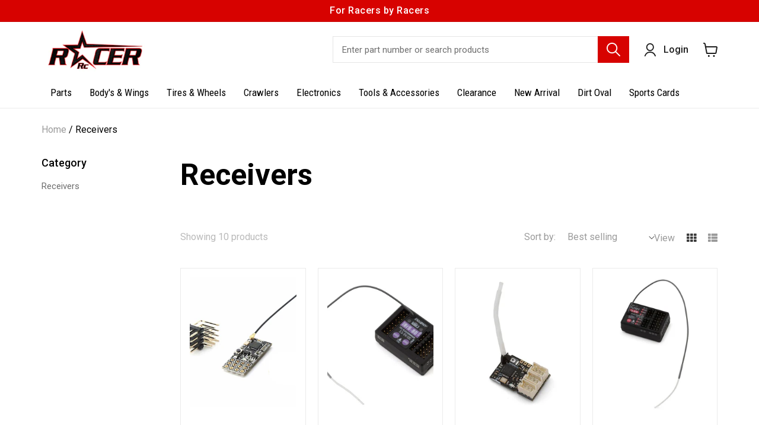

--- FILE ---
content_type: text/html; charset=utf-8
request_url: https://racerrc.shop/collections/receivers
body_size: 26451
content:
<!doctype html>
<html class="no-js" lang="en">
  <head>
    <meta charset="utf-8">
    <meta http-equiv="X-UA-Compatible" content="IE=edge">
    <meta name="viewport" content="width=device-width, initial-scale=1.0, maximum-scale=1.0, user-scalable=no" />
    <meta name="theme-color" content="">
    <link rel="canonical" href="https://racerrc.shop/collections/receivers">
    <link rel="preconnect" href="https://cdn.shopify.com" crossorigin><link rel="preconnect" href="https://fonts.shopifycdn.com" crossorigin><title>
      Receivers
 &ndash; Racer Rc</title>

    

    

<meta property="og:site_name" content="Racer Rc">
<meta property="og:url" content="https://racerrc.shop/collections/receivers">
<meta property="og:title" content="Receivers">
<meta property="og:type" content="product.group">
<meta property="og:description" content="Racer RC is a high end pro shop for the nprc rc drag race enthusiast "><meta property="og:image" content="http://racerrc.shop/cdn/shop/files/D0953C10-9041-4E26-867C-6D89440B3EC1.jpg?v=1642917068">
  <meta property="og:image:secure_url" content="https://racerrc.shop/cdn/shop/files/D0953C10-9041-4E26-867C-6D89440B3EC1.jpg?v=1642917068">
  <meta property="og:image:width" content="1200">
  <meta property="og:image:height" content="628"><meta name="twitter:site" content="@shopify"><meta name="twitter:card" content="summary_large_image">
<meta name="twitter:title" content="Receivers">
<meta name="twitter:description" content="Racer RC is a high end pro shop for the nprc rc drag race enthusiast ">


    <script src="//racerrc.shop/cdn/shop/t/3/assets/global.js?v=134895141903428787311641878022" defer="defer"></script>
    <script>window.performance && window.performance.mark && window.performance.mark('shopify.content_for_header.start');</script><meta id="shopify-digital-wallet" name="shopify-digital-wallet" content="/62045159666/digital_wallets/dialog">
<meta name="shopify-checkout-api-token" content="f11c341cd04d38fc23e968fc46be94af">
<meta id="in-context-paypal-metadata" data-shop-id="62045159666" data-venmo-supported="false" data-environment="production" data-locale="en_US" data-paypal-v4="true" data-currency="USD">
<link rel="alternate" type="application/atom+xml" title="Feed" href="/collections/receivers.atom" />
<link rel="alternate" type="application/json+oembed" href="https://racerrc.shop/collections/receivers.oembed">
<script async="async" src="/checkouts/internal/preloads.js?locale=en-US"></script>
<link rel="preconnect" href="https://shop.app" crossorigin="anonymous">
<script async="async" src="https://shop.app/checkouts/internal/preloads.js?locale=en-US&shop_id=62045159666" crossorigin="anonymous"></script>
<script id="apple-pay-shop-capabilities" type="application/json">{"shopId":62045159666,"countryCode":"US","currencyCode":"USD","merchantCapabilities":["supports3DS"],"merchantId":"gid:\/\/shopify\/Shop\/62045159666","merchantName":"Racer Rc","requiredBillingContactFields":["postalAddress","email"],"requiredShippingContactFields":["postalAddress","email"],"shippingType":"shipping","supportedNetworks":["visa","masterCard","amex","discover","elo","jcb"],"total":{"type":"pending","label":"Racer Rc","amount":"1.00"},"shopifyPaymentsEnabled":true,"supportsSubscriptions":true}</script>
<script id="shopify-features" type="application/json">{"accessToken":"f11c341cd04d38fc23e968fc46be94af","betas":["rich-media-storefront-analytics"],"domain":"racerrc.shop","predictiveSearch":true,"shopId":62045159666,"locale":"en"}</script>
<script>var Shopify = Shopify || {};
Shopify.shop = "racer-rc.myshopify.com";
Shopify.locale = "en";
Shopify.currency = {"active":"USD","rate":"1.0"};
Shopify.country = "US";
Shopify.theme = {"name":"WD Dawn 2022","id":130112585970,"schema_name":"Dawn","schema_version":"2.5.0","theme_store_id":887,"role":"main"};
Shopify.theme.handle = "null";
Shopify.theme.style = {"id":null,"handle":null};
Shopify.cdnHost = "racerrc.shop/cdn";
Shopify.routes = Shopify.routes || {};
Shopify.routes.root = "/";</script>
<script type="module">!function(o){(o.Shopify=o.Shopify||{}).modules=!0}(window);</script>
<script>!function(o){function n(){var o=[];function n(){o.push(Array.prototype.slice.apply(arguments))}return n.q=o,n}var t=o.Shopify=o.Shopify||{};t.loadFeatures=n(),t.autoloadFeatures=n()}(window);</script>
<script>
  window.ShopifyPay = window.ShopifyPay || {};
  window.ShopifyPay.apiHost = "shop.app\/pay";
  window.ShopifyPay.redirectState = null;
</script>
<script id="shop-js-analytics" type="application/json">{"pageType":"collection"}</script>
<script defer="defer" async type="module" src="//racerrc.shop/cdn/shopifycloud/shop-js/modules/v2/client.init-shop-cart-sync_C5BV16lS.en.esm.js"></script>
<script defer="defer" async type="module" src="//racerrc.shop/cdn/shopifycloud/shop-js/modules/v2/chunk.common_CygWptCX.esm.js"></script>
<script type="module">
  await import("//racerrc.shop/cdn/shopifycloud/shop-js/modules/v2/client.init-shop-cart-sync_C5BV16lS.en.esm.js");
await import("//racerrc.shop/cdn/shopifycloud/shop-js/modules/v2/chunk.common_CygWptCX.esm.js");

  window.Shopify.SignInWithShop?.initShopCartSync?.({"fedCMEnabled":true,"windoidEnabled":true});

</script>
<script>
  window.Shopify = window.Shopify || {};
  if (!window.Shopify.featureAssets) window.Shopify.featureAssets = {};
  window.Shopify.featureAssets['shop-js'] = {"shop-cart-sync":["modules/v2/client.shop-cart-sync_ZFArdW7E.en.esm.js","modules/v2/chunk.common_CygWptCX.esm.js"],"init-fed-cm":["modules/v2/client.init-fed-cm_CmiC4vf6.en.esm.js","modules/v2/chunk.common_CygWptCX.esm.js"],"shop-button":["modules/v2/client.shop-button_tlx5R9nI.en.esm.js","modules/v2/chunk.common_CygWptCX.esm.js"],"shop-cash-offers":["modules/v2/client.shop-cash-offers_DOA2yAJr.en.esm.js","modules/v2/chunk.common_CygWptCX.esm.js","modules/v2/chunk.modal_D71HUcav.esm.js"],"init-windoid":["modules/v2/client.init-windoid_sURxWdc1.en.esm.js","modules/v2/chunk.common_CygWptCX.esm.js"],"shop-toast-manager":["modules/v2/client.shop-toast-manager_ClPi3nE9.en.esm.js","modules/v2/chunk.common_CygWptCX.esm.js"],"init-shop-email-lookup-coordinator":["modules/v2/client.init-shop-email-lookup-coordinator_B8hsDcYM.en.esm.js","modules/v2/chunk.common_CygWptCX.esm.js"],"init-shop-cart-sync":["modules/v2/client.init-shop-cart-sync_C5BV16lS.en.esm.js","modules/v2/chunk.common_CygWptCX.esm.js"],"avatar":["modules/v2/client.avatar_BTnouDA3.en.esm.js"],"pay-button":["modules/v2/client.pay-button_FdsNuTd3.en.esm.js","modules/v2/chunk.common_CygWptCX.esm.js"],"init-customer-accounts":["modules/v2/client.init-customer-accounts_DxDtT_ad.en.esm.js","modules/v2/client.shop-login-button_C5VAVYt1.en.esm.js","modules/v2/chunk.common_CygWptCX.esm.js","modules/v2/chunk.modal_D71HUcav.esm.js"],"init-shop-for-new-customer-accounts":["modules/v2/client.init-shop-for-new-customer-accounts_ChsxoAhi.en.esm.js","modules/v2/client.shop-login-button_C5VAVYt1.en.esm.js","modules/v2/chunk.common_CygWptCX.esm.js","modules/v2/chunk.modal_D71HUcav.esm.js"],"shop-login-button":["modules/v2/client.shop-login-button_C5VAVYt1.en.esm.js","modules/v2/chunk.common_CygWptCX.esm.js","modules/v2/chunk.modal_D71HUcav.esm.js"],"init-customer-accounts-sign-up":["modules/v2/client.init-customer-accounts-sign-up_CPSyQ0Tj.en.esm.js","modules/v2/client.shop-login-button_C5VAVYt1.en.esm.js","modules/v2/chunk.common_CygWptCX.esm.js","modules/v2/chunk.modal_D71HUcav.esm.js"],"shop-follow-button":["modules/v2/client.shop-follow-button_Cva4Ekp9.en.esm.js","modules/v2/chunk.common_CygWptCX.esm.js","modules/v2/chunk.modal_D71HUcav.esm.js"],"checkout-modal":["modules/v2/client.checkout-modal_BPM8l0SH.en.esm.js","modules/v2/chunk.common_CygWptCX.esm.js","modules/v2/chunk.modal_D71HUcav.esm.js"],"lead-capture":["modules/v2/client.lead-capture_Bi8yE_yS.en.esm.js","modules/v2/chunk.common_CygWptCX.esm.js","modules/v2/chunk.modal_D71HUcav.esm.js"],"shop-login":["modules/v2/client.shop-login_D6lNrXab.en.esm.js","modules/v2/chunk.common_CygWptCX.esm.js","modules/v2/chunk.modal_D71HUcav.esm.js"],"payment-terms":["modules/v2/client.payment-terms_CZxnsJam.en.esm.js","modules/v2/chunk.common_CygWptCX.esm.js","modules/v2/chunk.modal_D71HUcav.esm.js"]};
</script>
<script>(function() {
  var isLoaded = false;
  function asyncLoad() {
    if (isLoaded) return;
    isLoaded = true;
    var urls = ["\/\/cdn.shopify.com\/proxy\/0bde548e7ab68f3b2dc67267dcdccfeec059aad6e07089b33cfa382c89ff0a04\/storage.googleapis.com\/timesact-resources\/scripts\/timesactV3.js?shop=racer-rc.myshopify.com\u0026sp-cache-control=cHVibGljLCBtYXgtYWdlPTkwMA"];
    for (var i = 0; i < urls.length; i++) {
      var s = document.createElement('script');
      s.type = 'text/javascript';
      s.async = true;
      s.src = urls[i];
      var x = document.getElementsByTagName('script')[0];
      x.parentNode.insertBefore(s, x);
    }
  };
  if(window.attachEvent) {
    window.attachEvent('onload', asyncLoad);
  } else {
    window.addEventListener('load', asyncLoad, false);
  }
})();</script>
<script id="__st">var __st={"a":62045159666,"offset":-28800,"reqid":"93a15895-fdf7-45aa-b17d-5068c20a3c51-1768810973","pageurl":"racerrc.shop\/collections\/receivers","u":"cb39cc231e6b","p":"collection","rtyp":"collection","rid":412238479602};</script>
<script>window.ShopifyPaypalV4VisibilityTracking = true;</script>
<script id="captcha-bootstrap">!function(){'use strict';const t='contact',e='account',n='new_comment',o=[[t,t],['blogs',n],['comments',n],[t,'customer']],c=[[e,'customer_login'],[e,'guest_login'],[e,'recover_customer_password'],[e,'create_customer']],r=t=>t.map((([t,e])=>`form[action*='/${t}']:not([data-nocaptcha='true']) input[name='form_type'][value='${e}']`)).join(','),a=t=>()=>t?[...document.querySelectorAll(t)].map((t=>t.form)):[];function s(){const t=[...o],e=r(t);return a(e)}const i='password',u='form_key',d=['recaptcha-v3-token','g-recaptcha-response','h-captcha-response',i],f=()=>{try{return window.sessionStorage}catch{return}},m='__shopify_v',_=t=>t.elements[u];function p(t,e,n=!1){try{const o=window.sessionStorage,c=JSON.parse(o.getItem(e)),{data:r}=function(t){const{data:e,action:n}=t;return t[m]||n?{data:e,action:n}:{data:t,action:n}}(c);for(const[e,n]of Object.entries(r))t.elements[e]&&(t.elements[e].value=n);n&&o.removeItem(e)}catch(o){console.error('form repopulation failed',{error:o})}}const l='form_type',E='cptcha';function T(t){t.dataset[E]=!0}const w=window,h=w.document,L='Shopify',v='ce_forms',y='captcha';let A=!1;((t,e)=>{const n=(g='f06e6c50-85a8-45c8-87d0-21a2b65856fe',I='https://cdn.shopify.com/shopifycloud/storefront-forms-hcaptcha/ce_storefront_forms_captcha_hcaptcha.v1.5.2.iife.js',D={infoText:'Protected by hCaptcha',privacyText:'Privacy',termsText:'Terms'},(t,e,n)=>{const o=w[L][v],c=o.bindForm;if(c)return c(t,g,e,D).then(n);var r;o.q.push([[t,g,e,D],n]),r=I,A||(h.body.append(Object.assign(h.createElement('script'),{id:'captcha-provider',async:!0,src:r})),A=!0)});var g,I,D;w[L]=w[L]||{},w[L][v]=w[L][v]||{},w[L][v].q=[],w[L][y]=w[L][y]||{},w[L][y].protect=function(t,e){n(t,void 0,e),T(t)},Object.freeze(w[L][y]),function(t,e,n,w,h,L){const[v,y,A,g]=function(t,e,n){const i=e?o:[],u=t?c:[],d=[...i,...u],f=r(d),m=r(i),_=r(d.filter((([t,e])=>n.includes(e))));return[a(f),a(m),a(_),s()]}(w,h,L),I=t=>{const e=t.target;return e instanceof HTMLFormElement?e:e&&e.form},D=t=>v().includes(t);t.addEventListener('submit',(t=>{const e=I(t);if(!e)return;const n=D(e)&&!e.dataset.hcaptchaBound&&!e.dataset.recaptchaBound,o=_(e),c=g().includes(e)&&(!o||!o.value);(n||c)&&t.preventDefault(),c&&!n&&(function(t){try{if(!f())return;!function(t){const e=f();if(!e)return;const n=_(t);if(!n)return;const o=n.value;o&&e.removeItem(o)}(t);const e=Array.from(Array(32),(()=>Math.random().toString(36)[2])).join('');!function(t,e){_(t)||t.append(Object.assign(document.createElement('input'),{type:'hidden',name:u})),t.elements[u].value=e}(t,e),function(t,e){const n=f();if(!n)return;const o=[...t.querySelectorAll(`input[type='${i}']`)].map((({name:t})=>t)),c=[...d,...o],r={};for(const[a,s]of new FormData(t).entries())c.includes(a)||(r[a]=s);n.setItem(e,JSON.stringify({[m]:1,action:t.action,data:r}))}(t,e)}catch(e){console.error('failed to persist form',e)}}(e),e.submit())}));const S=(t,e)=>{t&&!t.dataset[E]&&(n(t,e.some((e=>e===t))),T(t))};for(const o of['focusin','change'])t.addEventListener(o,(t=>{const e=I(t);D(e)&&S(e,y())}));const B=e.get('form_key'),M=e.get(l),P=B&&M;t.addEventListener('DOMContentLoaded',(()=>{const t=y();if(P)for(const e of t)e.elements[l].value===M&&p(e,B);[...new Set([...A(),...v().filter((t=>'true'===t.dataset.shopifyCaptcha))])].forEach((e=>S(e,t)))}))}(h,new URLSearchParams(w.location.search),n,t,e,['guest_login'])})(!0,!0)}();</script>
<script integrity="sha256-4kQ18oKyAcykRKYeNunJcIwy7WH5gtpwJnB7kiuLZ1E=" data-source-attribution="shopify.loadfeatures" defer="defer" src="//racerrc.shop/cdn/shopifycloud/storefront/assets/storefront/load_feature-a0a9edcb.js" crossorigin="anonymous"></script>
<script crossorigin="anonymous" defer="defer" src="//racerrc.shop/cdn/shopifycloud/storefront/assets/shopify_pay/storefront-65b4c6d7.js?v=20250812"></script>
<script data-source-attribution="shopify.dynamic_checkout.dynamic.init">var Shopify=Shopify||{};Shopify.PaymentButton=Shopify.PaymentButton||{isStorefrontPortableWallets:!0,init:function(){window.Shopify.PaymentButton.init=function(){};var t=document.createElement("script");t.src="https://racerrc.shop/cdn/shopifycloud/portable-wallets/latest/portable-wallets.en.js",t.type="module",document.head.appendChild(t)}};
</script>
<script data-source-attribution="shopify.dynamic_checkout.buyer_consent">
  function portableWalletsHideBuyerConsent(e){var t=document.getElementById("shopify-buyer-consent"),n=document.getElementById("shopify-subscription-policy-button");t&&n&&(t.classList.add("hidden"),t.setAttribute("aria-hidden","true"),n.removeEventListener("click",e))}function portableWalletsShowBuyerConsent(e){var t=document.getElementById("shopify-buyer-consent"),n=document.getElementById("shopify-subscription-policy-button");t&&n&&(t.classList.remove("hidden"),t.removeAttribute("aria-hidden"),n.addEventListener("click",e))}window.Shopify?.PaymentButton&&(window.Shopify.PaymentButton.hideBuyerConsent=portableWalletsHideBuyerConsent,window.Shopify.PaymentButton.showBuyerConsent=portableWalletsShowBuyerConsent);
</script>
<script data-source-attribution="shopify.dynamic_checkout.cart.bootstrap">document.addEventListener("DOMContentLoaded",(function(){function t(){return document.querySelector("shopify-accelerated-checkout-cart, shopify-accelerated-checkout")}if(t())Shopify.PaymentButton.init();else{new MutationObserver((function(e,n){t()&&(Shopify.PaymentButton.init(),n.disconnect())})).observe(document.body,{childList:!0,subtree:!0})}}));
</script>
<link id="shopify-accelerated-checkout-styles" rel="stylesheet" media="screen" href="https://racerrc.shop/cdn/shopifycloud/portable-wallets/latest/accelerated-checkout-backwards-compat.css" crossorigin="anonymous">
<style id="shopify-accelerated-checkout-cart">
        #shopify-buyer-consent {
  margin-top: 1em;
  display: inline-block;
  width: 100%;
}

#shopify-buyer-consent.hidden {
  display: none;
}

#shopify-subscription-policy-button {
  background: none;
  border: none;
  padding: 0;
  text-decoration: underline;
  font-size: inherit;
  cursor: pointer;
}

#shopify-subscription-policy-button::before {
  box-shadow: none;
}

      </style>
<script id="sections-script" data-sections="header,footer" defer="defer" src="//racerrc.shop/cdn/shop/t/3/compiled_assets/scripts.js?3740"></script>
<script>window.performance && window.performance.mark && window.performance.mark('shopify.content_for_header.end');</script>


    <style data-shopify>
      @font-face {
  font-family: Roboto;
  font-weight: 400;
  font-style: normal;
  font-display: swap;
  src: url("//racerrc.shop/cdn/fonts/roboto/roboto_n4.2019d890f07b1852f56ce63ba45b2db45d852cba.woff2") format("woff2"),
       url("//racerrc.shop/cdn/fonts/roboto/roboto_n4.238690e0007583582327135619c5f7971652fa9d.woff") format("woff");
}

      @font-face {
  font-family: Roboto;
  font-weight: 700;
  font-style: normal;
  font-display: swap;
  src: url("//racerrc.shop/cdn/fonts/roboto/roboto_n7.f38007a10afbbde8976c4056bfe890710d51dec2.woff2") format("woff2"),
       url("//racerrc.shop/cdn/fonts/roboto/roboto_n7.94bfdd3e80c7be00e128703d245c207769d763f9.woff") format("woff");
}

      @font-face {
  font-family: Roboto;
  font-weight: 400;
  font-style: italic;
  font-display: swap;
  src: url("//racerrc.shop/cdn/fonts/roboto/roboto_i4.57ce898ccda22ee84f49e6b57ae302250655e2d4.woff2") format("woff2"),
       url("//racerrc.shop/cdn/fonts/roboto/roboto_i4.b21f3bd061cbcb83b824ae8c7671a82587b264bf.woff") format("woff");
}

      @font-face {
  font-family: Roboto;
  font-weight: 700;
  font-style: italic;
  font-display: swap;
  src: url("//racerrc.shop/cdn/fonts/roboto/roboto_i7.7ccaf9410746f2c53340607c42c43f90a9005937.woff2") format("woff2"),
       url("//racerrc.shop/cdn/fonts/roboto/roboto_i7.49ec21cdd7148292bffea74c62c0df6e93551516.woff") format("woff");
}

      @font-face {
  font-family: Roboto;
  font-weight: 400;
  font-style: normal;
  font-display: swap;
  src: url("//racerrc.shop/cdn/fonts/roboto/roboto_n4.2019d890f07b1852f56ce63ba45b2db45d852cba.woff2") format("woff2"),
       url("//racerrc.shop/cdn/fonts/roboto/roboto_n4.238690e0007583582327135619c5f7971652fa9d.woff") format("woff");
}


      :root {
        --font-body-family: Roboto, sans-serif;
        --font-body-style: normal;
        --font-body-weight: 400;

        --font-heading-family: Roboto, sans-serif;
        --font-heading-style: normal;
        --font-heading-weight: 400;

        --font-body-scale: 1.0;
        --font-heading-scale: 1.0;

        --color-base-text: 0, 0, 0;
        --color-base-background-1: 255, 255, 255;
        --color-base-background-2: 243, 243, 243;
        --color-base-solid-button-labels: 255, 255, 255;
        --color-base-outline-button-labels: 0, 0, 0;
        --color-base-accent-1: 215, 2, 0;
        --color-base-accent-2: 51, 79, 180;
        --payment-terms-background-color: #FFFFFF;

        --gradient-base-background-1: #FFFFFF;
        --gradient-base-background-2: #F3F3F3;
        --gradient-base-accent-1: #d70200;
        --gradient-base-accent-2: #334FB4;

        --page-width: 160rem;
        --page-width-margin: 2rem;
      }

      *,
      *::before,
      *::after {
        box-sizing: inherit;
      }

      html {
        box-sizing: border-box;
        font-size: calc(var(--font-body-scale) * 62.5%);
        height: 100%;
      }

      body {
        display: grid;
        grid-template-rows: auto auto 1fr auto;
        grid-template-columns: 100%;
        min-height: 100%;
        margin: 0;
        font-size: 1.5rem;
        letter-spacing: 0.06rem;
        line-height: calc(1 + 0.8 / var(--font-body-scale));
        font-family: var(--font-body-family);
        font-style: var(--font-body-style);
        font-weight: var(--font-body-weight);
      }

      @media screen and (min-width: 750px) {
        body {
          font-size: 1.6rem;
        }
      }
    </style>

    <link href="https://use.fontawesome.com/releases/v5.8.1/css/all.css" rel="stylesheet">
    <link href="https://fonts.googleapis.com/css2?family=Roboto:ital,wght@0,100;0,300;0,400;0,500;0,700;0,900;1,100;1,300;1,400;1,500;1,700;1,900&display=swap" rel="stylesheet">
    <link href="https://fonts.googleapis.com/css2?family=Roboto+Condensed:ital,wght@0,300;0,400;0,700;1,300;1,400;1,700&display=swap" rel="stylesheet">
    <link href="https://fonts.googleapis.com/css2?family=Work+Sans:ital,wght@0,100;0,200;0,300;0,400;0,500;0,600;0,700;0,800;0,900;1,100;1,200;1,300;1,400;1,500;1,600;1,700;1,800;1,900&display=swap" rel="stylesheet">
    <link href="//racerrc.shop/cdn/shop/t/3/assets/base.css?v=66804525312252619961641878038" rel="stylesheet" type="text/css" media="all" />
    <link href="//racerrc.shop/cdn/shop/t/3/assets/bootstrap.css?v=176942186065465399931642158792" rel="stylesheet" type="text/css" media="all" />
    <link href="//racerrc.shop/cdn/shop/t/3/assets/slick-theme.css?v=99148125385510439961641878864" rel="stylesheet" type="text/css" media="all" />
    <link href="//racerrc.shop/cdn/shop/t/3/assets/slick.css?v=125674973894036759361641878849" rel="stylesheet" type="text/css" media="all" />
    <link href="//racerrc.shop/cdn/shop/t/3/assets/style.css?v=156682540373161702321642656417" rel="stylesheet" type="text/css" media="all" />
<link rel="preload" as="font" href="//racerrc.shop/cdn/fonts/roboto/roboto_n4.2019d890f07b1852f56ce63ba45b2db45d852cba.woff2" type="font/woff2" crossorigin><link rel="preload" as="font" href="//racerrc.shop/cdn/fonts/roboto/roboto_n4.2019d890f07b1852f56ce63ba45b2db45d852cba.woff2" type="font/woff2" crossorigin><link rel="stylesheet" href="//racerrc.shop/cdn/shop/t/3/assets/component-predictive-search.css?v=10425135875555615991641878018" media="print" onload="this.media='all'"><script>document.documentElement.className = document.documentElement.className.replace('no-js', 'js');
    if (Shopify.designMode) {
      document.documentElement.classList.add('shopify-design-mode');
    }
    </script>

    <script src="https://ajax.googleapis.com/ajax/libs/jquery/3.5.1/jquery.min.js"></script>
    <script src="//racerrc.shop/cdn/shop/t/3/assets/slick.js?v=92150067887036351891641878859" defer="defer"></script>    
  <link href="https://monorail-edge.shopifysvc.com" rel="dns-prefetch">
<script>(function(){if ("sendBeacon" in navigator && "performance" in window) {try {var session_token_from_headers = performance.getEntriesByType('navigation')[0].serverTiming.find(x => x.name == '_s').description;} catch {var session_token_from_headers = undefined;}var session_cookie_matches = document.cookie.match(/_shopify_s=([^;]*)/);var session_token_from_cookie = session_cookie_matches && session_cookie_matches.length === 2 ? session_cookie_matches[1] : "";var session_token = session_token_from_headers || session_token_from_cookie || "";function handle_abandonment_event(e) {var entries = performance.getEntries().filter(function(entry) {return /monorail-edge.shopifysvc.com/.test(entry.name);});if (!window.abandonment_tracked && entries.length === 0) {window.abandonment_tracked = true;var currentMs = Date.now();var navigation_start = performance.timing.navigationStart;var payload = {shop_id: 62045159666,url: window.location.href,navigation_start,duration: currentMs - navigation_start,session_token,page_type: "collection"};window.navigator.sendBeacon("https://monorail-edge.shopifysvc.com/v1/produce", JSON.stringify({schema_id: "online_store_buyer_site_abandonment/1.1",payload: payload,metadata: {event_created_at_ms: currentMs,event_sent_at_ms: currentMs}}));}}window.addEventListener('pagehide', handle_abandonment_event);}}());</script>
<script id="web-pixels-manager-setup">(function e(e,d,r,n,o){if(void 0===o&&(o={}),!Boolean(null===(a=null===(i=window.Shopify)||void 0===i?void 0:i.analytics)||void 0===a?void 0:a.replayQueue)){var i,a;window.Shopify=window.Shopify||{};var t=window.Shopify;t.analytics=t.analytics||{};var s=t.analytics;s.replayQueue=[],s.publish=function(e,d,r){return s.replayQueue.push([e,d,r]),!0};try{self.performance.mark("wpm:start")}catch(e){}var l=function(){var e={modern:/Edge?\/(1{2}[4-9]|1[2-9]\d|[2-9]\d{2}|\d{4,})\.\d+(\.\d+|)|Firefox\/(1{2}[4-9]|1[2-9]\d|[2-9]\d{2}|\d{4,})\.\d+(\.\d+|)|Chrom(ium|e)\/(9{2}|\d{3,})\.\d+(\.\d+|)|(Maci|X1{2}).+ Version\/(15\.\d+|(1[6-9]|[2-9]\d|\d{3,})\.\d+)([,.]\d+|)( \(\w+\)|)( Mobile\/\w+|) Safari\/|Chrome.+OPR\/(9{2}|\d{3,})\.\d+\.\d+|(CPU[ +]OS|iPhone[ +]OS|CPU[ +]iPhone|CPU IPhone OS|CPU iPad OS)[ +]+(15[._]\d+|(1[6-9]|[2-9]\d|\d{3,})[._]\d+)([._]\d+|)|Android:?[ /-](13[3-9]|1[4-9]\d|[2-9]\d{2}|\d{4,})(\.\d+|)(\.\d+|)|Android.+Firefox\/(13[5-9]|1[4-9]\d|[2-9]\d{2}|\d{4,})\.\d+(\.\d+|)|Android.+Chrom(ium|e)\/(13[3-9]|1[4-9]\d|[2-9]\d{2}|\d{4,})\.\d+(\.\d+|)|SamsungBrowser\/([2-9]\d|\d{3,})\.\d+/,legacy:/Edge?\/(1[6-9]|[2-9]\d|\d{3,})\.\d+(\.\d+|)|Firefox\/(5[4-9]|[6-9]\d|\d{3,})\.\d+(\.\d+|)|Chrom(ium|e)\/(5[1-9]|[6-9]\d|\d{3,})\.\d+(\.\d+|)([\d.]+$|.*Safari\/(?![\d.]+ Edge\/[\d.]+$))|(Maci|X1{2}).+ Version\/(10\.\d+|(1[1-9]|[2-9]\d|\d{3,})\.\d+)([,.]\d+|)( \(\w+\)|)( Mobile\/\w+|) Safari\/|Chrome.+OPR\/(3[89]|[4-9]\d|\d{3,})\.\d+\.\d+|(CPU[ +]OS|iPhone[ +]OS|CPU[ +]iPhone|CPU IPhone OS|CPU iPad OS)[ +]+(10[._]\d+|(1[1-9]|[2-9]\d|\d{3,})[._]\d+)([._]\d+|)|Android:?[ /-](13[3-9]|1[4-9]\d|[2-9]\d{2}|\d{4,})(\.\d+|)(\.\d+|)|Mobile Safari.+OPR\/([89]\d|\d{3,})\.\d+\.\d+|Android.+Firefox\/(13[5-9]|1[4-9]\d|[2-9]\d{2}|\d{4,})\.\d+(\.\d+|)|Android.+Chrom(ium|e)\/(13[3-9]|1[4-9]\d|[2-9]\d{2}|\d{4,})\.\d+(\.\d+|)|Android.+(UC? ?Browser|UCWEB|U3)[ /]?(15\.([5-9]|\d{2,})|(1[6-9]|[2-9]\d|\d{3,})\.\d+)\.\d+|SamsungBrowser\/(5\.\d+|([6-9]|\d{2,})\.\d+)|Android.+MQ{2}Browser\/(14(\.(9|\d{2,})|)|(1[5-9]|[2-9]\d|\d{3,})(\.\d+|))(\.\d+|)|K[Aa][Ii]OS\/(3\.\d+|([4-9]|\d{2,})\.\d+)(\.\d+|)/},d=e.modern,r=e.legacy,n=navigator.userAgent;return n.match(d)?"modern":n.match(r)?"legacy":"unknown"}(),u="modern"===l?"modern":"legacy",c=(null!=n?n:{modern:"",legacy:""})[u],f=function(e){return[e.baseUrl,"/wpm","/b",e.hashVersion,"modern"===e.buildTarget?"m":"l",".js"].join("")}({baseUrl:d,hashVersion:r,buildTarget:u}),m=function(e){var d=e.version,r=e.bundleTarget,n=e.surface,o=e.pageUrl,i=e.monorailEndpoint;return{emit:function(e){var a=e.status,t=e.errorMsg,s=(new Date).getTime(),l=JSON.stringify({metadata:{event_sent_at_ms:s},events:[{schema_id:"web_pixels_manager_load/3.1",payload:{version:d,bundle_target:r,page_url:o,status:a,surface:n,error_msg:t},metadata:{event_created_at_ms:s}}]});if(!i)return console&&console.warn&&console.warn("[Web Pixels Manager] No Monorail endpoint provided, skipping logging."),!1;try{return self.navigator.sendBeacon.bind(self.navigator)(i,l)}catch(e){}var u=new XMLHttpRequest;try{return u.open("POST",i,!0),u.setRequestHeader("Content-Type","text/plain"),u.send(l),!0}catch(e){return console&&console.warn&&console.warn("[Web Pixels Manager] Got an unhandled error while logging to Monorail."),!1}}}}({version:r,bundleTarget:l,surface:e.surface,pageUrl:self.location.href,monorailEndpoint:e.monorailEndpoint});try{o.browserTarget=l,function(e){var d=e.src,r=e.async,n=void 0===r||r,o=e.onload,i=e.onerror,a=e.sri,t=e.scriptDataAttributes,s=void 0===t?{}:t,l=document.createElement("script"),u=document.querySelector("head"),c=document.querySelector("body");if(l.async=n,l.src=d,a&&(l.integrity=a,l.crossOrigin="anonymous"),s)for(var f in s)if(Object.prototype.hasOwnProperty.call(s,f))try{l.dataset[f]=s[f]}catch(e){}if(o&&l.addEventListener("load",o),i&&l.addEventListener("error",i),u)u.appendChild(l);else{if(!c)throw new Error("Did not find a head or body element to append the script");c.appendChild(l)}}({src:f,async:!0,onload:function(){if(!function(){var e,d;return Boolean(null===(d=null===(e=window.Shopify)||void 0===e?void 0:e.analytics)||void 0===d?void 0:d.initialized)}()){var d=window.webPixelsManager.init(e)||void 0;if(d){var r=window.Shopify.analytics;r.replayQueue.forEach((function(e){var r=e[0],n=e[1],o=e[2];d.publishCustomEvent(r,n,o)})),r.replayQueue=[],r.publish=d.publishCustomEvent,r.visitor=d.visitor,r.initialized=!0}}},onerror:function(){return m.emit({status:"failed",errorMsg:"".concat(f," has failed to load")})},sri:function(e){var d=/^sha384-[A-Za-z0-9+/=]+$/;return"string"==typeof e&&d.test(e)}(c)?c:"",scriptDataAttributes:o}),m.emit({status:"loading"})}catch(e){m.emit({status:"failed",errorMsg:(null==e?void 0:e.message)||"Unknown error"})}}})({shopId: 62045159666,storefrontBaseUrl: "https://racerrc.shop",extensionsBaseUrl: "https://extensions.shopifycdn.com/cdn/shopifycloud/web-pixels-manager",monorailEndpoint: "https://monorail-edge.shopifysvc.com/unstable/produce_batch",surface: "storefront-renderer",enabledBetaFlags: ["2dca8a86"],webPixelsConfigList: [{"id":"shopify-app-pixel","configuration":"{}","eventPayloadVersion":"v1","runtimeContext":"STRICT","scriptVersion":"0450","apiClientId":"shopify-pixel","type":"APP","privacyPurposes":["ANALYTICS","MARKETING"]},{"id":"shopify-custom-pixel","eventPayloadVersion":"v1","runtimeContext":"LAX","scriptVersion":"0450","apiClientId":"shopify-pixel","type":"CUSTOM","privacyPurposes":["ANALYTICS","MARKETING"]}],isMerchantRequest: false,initData: {"shop":{"name":"Racer Rc","paymentSettings":{"currencyCode":"USD"},"myshopifyDomain":"racer-rc.myshopify.com","countryCode":"US","storefrontUrl":"https:\/\/racerrc.shop"},"customer":null,"cart":null,"checkout":null,"productVariants":[],"purchasingCompany":null},},"https://racerrc.shop/cdn","fcfee988w5aeb613cpc8e4bc33m6693e112",{"modern":"","legacy":""},{"shopId":"62045159666","storefrontBaseUrl":"https:\/\/racerrc.shop","extensionBaseUrl":"https:\/\/extensions.shopifycdn.com\/cdn\/shopifycloud\/web-pixels-manager","surface":"storefront-renderer","enabledBetaFlags":"[\"2dca8a86\"]","isMerchantRequest":"false","hashVersion":"fcfee988w5aeb613cpc8e4bc33m6693e112","publish":"custom","events":"[[\"page_viewed\",{}],[\"collection_viewed\",{\"collection\":{\"id\":\"412238479602\",\"title\":\"Receivers\",\"productVariants\":[{\"price\":{\"amount\":9.99,\"currencyCode\":\"USD\"},\"product\":{\"title\":\"Racer RC Flysky FS2A-4CH micro receiver\",\"vendor\":\"Racer RC\",\"id\":\"8861420454130\",\"untranslatedTitle\":\"Racer RC Flysky FS2A-4CH micro receiver\",\"url\":\"\/products\/racer-rc-flysky-fs2a-4ch-micro-receiver\",\"type\":\"\"},\"id\":\"48080000614642\",\"image\":{\"src\":\"\/\/racerrc.shop\/cdn\/shop\/files\/s-l1600_4.webp?v=1761587305\"},\"sku\":\"RCR-9999\",\"title\":\"Default Title\",\"untranslatedTitle\":\"Default Title\"},{\"price\":{\"amount\":39.99,\"currencyCode\":\"USD\"},\"product\":{\"title\":\"Flysky INr8-8D AFHDS3 8-Channel Receiver w\/ light control\",\"vendor\":\"Flysky\",\"id\":\"8856108990706\",\"untranslatedTitle\":\"Flysky INr8-8D AFHDS3 8-Channel Receiver w\/ light control\",\"url\":\"\/products\/flysky-inr8-8d-afhds3-8-channel-receiver-w-light-control\",\"type\":\"\"},\"id\":\"48062913872114\",\"image\":{\"src\":\"\/\/racerrc.shop\/cdn\/shop\/files\/fsy-inr8-8d.jpg?v=1761077134\"},\"sku\":\"FSY-INR8-8D\",\"title\":\"Default Title\",\"untranslatedTitle\":\"Default Title\"},{\"price\":{\"amount\":34.99,\"currencyCode\":\"USD\"},\"product\":{\"title\":\"Flysky GMR Genuine Micro 2.4GHz 3-Channel AFHDS3 Receiver\",\"vendor\":\"Flysky\",\"id\":\"8829334651122\",\"untranslatedTitle\":\"Flysky GMR Genuine Micro 2.4GHz 3-Channel AFHDS3 Receiver\",\"url\":\"\/products\/flysky-gmr-genuine-micro-2-4ghz-3-channel-afhds3-receiver\",\"type\":\"\"},\"id\":\"47957799305458\",\"image\":{\"src\":\"\/\/racerrc.shop\/cdn\/shop\/files\/fsy-fs-r7d_1_aaea9426-b6c7-4438-80f5-b4b78c10125f.webp?v=1767898442\"},\"sku\":\"FSY-FS-GMR-C3\",\"title\":\"Default Title\",\"untranslatedTitle\":\"Default Title\"},{\"price\":{\"amount\":19.99,\"currencyCode\":\"USD\"},\"product\":{\"title\":\"Flysky FS-R7D 7-Channel ANT Receiver w\/Light Control\",\"vendor\":\"Flysky\",\"id\":\"8829330686194\",\"untranslatedTitle\":\"Flysky FS-R7D 7-Channel ANT Receiver w\/Light Control\",\"url\":\"\/products\/flysky-fs-r7d-7-channel-ant-receiver-w-light-control\",\"type\":\"\"},\"id\":\"47957791736050\",\"image\":{\"src\":\"\/\/racerrc.shop\/cdn\/shop\/files\/fsy-fs-r7d.webp?v=1758041866\"},\"sku\":\"FSY-FS-R7D\",\"title\":\"Default Title\",\"untranslatedTitle\":\"Default Title\"},{\"price\":{\"amount\":14.49,\"currencyCode\":\"USD\"},\"product\":{\"title\":\"Flysky FS-R4P 4-Channel Receiver\",\"vendor\":\"Flysky\",\"id\":\"8750460240114\",\"untranslatedTitle\":\"Flysky FS-R4P 4-Channel Receiver\",\"url\":\"\/products\/flysky-fs-r4p-4-channel-receiver\",\"type\":\"\"},\"id\":\"47588211294450\",\"image\":{\"src\":\"\/\/racerrc.shop\/cdn\/shop\/files\/fsy-fs-r4p.webp?v=1747938769\"},\"sku\":\"FSY-FS-R4P\",\"title\":\"Default Title\",\"untranslatedTitle\":\"Default Title\"},{\"price\":{\"amount\":31.99,\"currencyCode\":\"USD\"},\"product\":{\"title\":\"Flysky FGr4S 4-Channel AFHDS3 2.4GHz Receiver\",\"vendor\":\"Flysky\",\"id\":\"8701193683186\",\"untranslatedTitle\":\"Flysky FGr4S 4-Channel AFHDS3 2.4GHz Receiver\",\"url\":\"\/products\/flysky-fgr4s-4-channel-afhds3-2-4ghz-receiver\",\"type\":\"\"},\"id\":\"47347674611954\",\"image\":{\"src\":\"\/\/racerrc.shop\/cdn\/shop\/files\/fsy-fgr4s.webp?v=1740936255\"},\"sku\":\"FSY-FGR4S\",\"title\":\"Default Title\",\"untranslatedTitle\":\"Default Title\"},{\"price\":{\"amount\":39.95,\"currencyCode\":\"USD\"},\"product\":{\"title\":\"Flysky FGr8B 2.4 GHz 8-Channel AFHDS3 Receiver\",\"vendor\":\"Flysky\",\"id\":\"8691087540466\",\"untranslatedTitle\":\"Flysky FGr8B 2.4 GHz 8-Channel AFHDS3 Receiver\",\"url\":\"\/products\/flysky-fgr8b-2-4-ghz-8-channel-afhds3-receiver\",\"type\":\"\"},\"id\":\"47306030055666\",\"image\":{\"src\":\"\/\/racerrc.shop\/cdn\/shop\/files\/IMG_8042.jpg?v=1739852364\"},\"sku\":\"FSY-FGR8B\",\"title\":\"Default Title\",\"untranslatedTitle\":\"Default Title\"},{\"price\":{\"amount\":33.99,\"currencyCode\":\"USD\"},\"product\":{\"title\":\"Flysky GMR Genuine Micro 2.4GHz 4-Channel AFHDS3 Receiver w\/Built in Gyro\",\"vendor\":\"Flysky\",\"id\":\"8678136119538\",\"untranslatedTitle\":\"Flysky GMR Genuine Micro 2.4GHz 4-Channel AFHDS3 Receiver w\/Built in Gyro\",\"url\":\"\/products\/flysky-gmr-genuine-micro-2-4ghz-4-channel-afhds3-receiver-w-built-in-gyro\",\"type\":\"\"},\"id\":\"47245619101938\",\"image\":{\"src\":\"\/\/racerrc.shop\/cdn\/shop\/files\/fsy-fs-gmr.webp?v=1737920507\"},\"sku\":\"FSY-FS-GMR\",\"title\":\"Default Title\",\"untranslatedTitle\":\"Default Title\"},{\"price\":{\"amount\":39.99,\"currencyCode\":\"USD\"},\"product\":{\"title\":\"Flysky FGr4D 4-Channel AFHDS3 2.4GHz Receiver\",\"vendor\":\"Flysky\",\"id\":\"8643531309298\",\"untranslatedTitle\":\"Flysky FGr4D 4-Channel AFHDS3 2.4GHz Receiver\",\"url\":\"\/products\/flysky-fgr4d-4-channel-afhds3-2-4ghz-receiver\",\"type\":\"\"},\"id\":\"47112007155954\",\"image\":{\"src\":\"\/\/racerrc.shop\/cdn\/shop\/files\/IMG_7382.jpg?v=1733377012\"},\"sku\":\"FSY-FGR4D\",\"title\":\"Default Title\",\"untranslatedTitle\":\"Default Title\"},{\"price\":{\"amount\":59.99,\"currencyCode\":\"USD\"},\"product\":{\"title\":\"Futaba R204GF-E S-FHSS High Voltage 4-Channel 2.4GHz Micro Receive\",\"vendor\":\"Futaba\",\"id\":\"8371443204338\",\"untranslatedTitle\":\"Futaba R204GF-E S-FHSS High Voltage 4-Channel 2.4GHz Micro Receive\",\"url\":\"\/products\/futaba-r204gf-e-s-fhss-high-voltage-4-channel-2-4ghz-micro-receive\",\"type\":\"\"},\"id\":\"45948324839666\",\"image\":{\"src\":\"\/\/racerrc.shop\/cdn\/shop\/files\/fut01102202-3_1.webp?v=1715018170\"},\"sku\":\"FUT01102202-3\",\"title\":\"Default Title\",\"untranslatedTitle\":\"Default Title\"}]}}]]"});</script><script>
  window.ShopifyAnalytics = window.ShopifyAnalytics || {};
  window.ShopifyAnalytics.meta = window.ShopifyAnalytics.meta || {};
  window.ShopifyAnalytics.meta.currency = 'USD';
  var meta = {"products":[{"id":8861420454130,"gid":"gid:\/\/shopify\/Product\/8861420454130","vendor":"Racer RC","type":"","handle":"racer-rc-flysky-fs2a-4ch-micro-receiver","variants":[{"id":48080000614642,"price":999,"name":"Racer RC Flysky FS2A-4CH micro receiver","public_title":null,"sku":"RCR-9999"}],"remote":false},{"id":8856108990706,"gid":"gid:\/\/shopify\/Product\/8856108990706","vendor":"Flysky","type":"","handle":"flysky-inr8-8d-afhds3-8-channel-receiver-w-light-control","variants":[{"id":48062913872114,"price":3999,"name":"Flysky INr8-8D AFHDS3 8-Channel Receiver w\/ light control","public_title":null,"sku":"FSY-INR8-8D"}],"remote":false},{"id":8829334651122,"gid":"gid:\/\/shopify\/Product\/8829334651122","vendor":"Flysky","type":"","handle":"flysky-gmr-genuine-micro-2-4ghz-3-channel-afhds3-receiver","variants":[{"id":47957799305458,"price":3499,"name":"Flysky GMR Genuine Micro 2.4GHz 3-Channel AFHDS3 Receiver","public_title":null,"sku":"FSY-FS-GMR-C3"}],"remote":false},{"id":8829330686194,"gid":"gid:\/\/shopify\/Product\/8829330686194","vendor":"Flysky","type":"","handle":"flysky-fs-r7d-7-channel-ant-receiver-w-light-control","variants":[{"id":47957791736050,"price":1999,"name":"Flysky FS-R7D 7-Channel ANT Receiver w\/Light Control","public_title":null,"sku":"FSY-FS-R7D"}],"remote":false},{"id":8750460240114,"gid":"gid:\/\/shopify\/Product\/8750460240114","vendor":"Flysky","type":"","handle":"flysky-fs-r4p-4-channel-receiver","variants":[{"id":47588211294450,"price":1449,"name":"Flysky FS-R4P 4-Channel Receiver","public_title":null,"sku":"FSY-FS-R4P"}],"remote":false},{"id":8701193683186,"gid":"gid:\/\/shopify\/Product\/8701193683186","vendor":"Flysky","type":"","handle":"flysky-fgr4s-4-channel-afhds3-2-4ghz-receiver","variants":[{"id":47347674611954,"price":3199,"name":"Flysky FGr4S 4-Channel AFHDS3 2.4GHz Receiver","public_title":null,"sku":"FSY-FGR4S"}],"remote":false},{"id":8691087540466,"gid":"gid:\/\/shopify\/Product\/8691087540466","vendor":"Flysky","type":"","handle":"flysky-fgr8b-2-4-ghz-8-channel-afhds3-receiver","variants":[{"id":47306030055666,"price":3995,"name":"Flysky FGr8B 2.4 GHz 8-Channel AFHDS3 Receiver","public_title":null,"sku":"FSY-FGR8B"}],"remote":false},{"id":8678136119538,"gid":"gid:\/\/shopify\/Product\/8678136119538","vendor":"Flysky","type":"","handle":"flysky-gmr-genuine-micro-2-4ghz-4-channel-afhds3-receiver-w-built-in-gyro","variants":[{"id":47245619101938,"price":3399,"name":"Flysky GMR Genuine Micro 2.4GHz 4-Channel AFHDS3 Receiver w\/Built in Gyro","public_title":null,"sku":"FSY-FS-GMR"}],"remote":false},{"id":8643531309298,"gid":"gid:\/\/shopify\/Product\/8643531309298","vendor":"Flysky","type":"","handle":"flysky-fgr4d-4-channel-afhds3-2-4ghz-receiver","variants":[{"id":47112007155954,"price":3999,"name":"Flysky FGr4D 4-Channel AFHDS3 2.4GHz Receiver","public_title":null,"sku":"FSY-FGR4D"}],"remote":false},{"id":8371443204338,"gid":"gid:\/\/shopify\/Product\/8371443204338","vendor":"Futaba","type":"","handle":"futaba-r204gf-e-s-fhss-high-voltage-4-channel-2-4ghz-micro-receive","variants":[{"id":45948324839666,"price":5999,"name":"Futaba R204GF-E S-FHSS High Voltage 4-Channel 2.4GHz Micro Receive","public_title":null,"sku":"FUT01102202-3"}],"remote":false}],"page":{"pageType":"collection","resourceType":"collection","resourceId":412238479602,"requestId":"93a15895-fdf7-45aa-b17d-5068c20a3c51-1768810973"}};
  for (var attr in meta) {
    window.ShopifyAnalytics.meta[attr] = meta[attr];
  }
</script>
<script class="analytics">
  (function () {
    var customDocumentWrite = function(content) {
      var jquery = null;

      if (window.jQuery) {
        jquery = window.jQuery;
      } else if (window.Checkout && window.Checkout.$) {
        jquery = window.Checkout.$;
      }

      if (jquery) {
        jquery('body').append(content);
      }
    };

    var hasLoggedConversion = function(token) {
      if (token) {
        return document.cookie.indexOf('loggedConversion=' + token) !== -1;
      }
      return false;
    }

    var setCookieIfConversion = function(token) {
      if (token) {
        var twoMonthsFromNow = new Date(Date.now());
        twoMonthsFromNow.setMonth(twoMonthsFromNow.getMonth() + 2);

        document.cookie = 'loggedConversion=' + token + '; expires=' + twoMonthsFromNow;
      }
    }

    var trekkie = window.ShopifyAnalytics.lib = window.trekkie = window.trekkie || [];
    if (trekkie.integrations) {
      return;
    }
    trekkie.methods = [
      'identify',
      'page',
      'ready',
      'track',
      'trackForm',
      'trackLink'
    ];
    trekkie.factory = function(method) {
      return function() {
        var args = Array.prototype.slice.call(arguments);
        args.unshift(method);
        trekkie.push(args);
        return trekkie;
      };
    };
    for (var i = 0; i < trekkie.methods.length; i++) {
      var key = trekkie.methods[i];
      trekkie[key] = trekkie.factory(key);
    }
    trekkie.load = function(config) {
      trekkie.config = config || {};
      trekkie.config.initialDocumentCookie = document.cookie;
      var first = document.getElementsByTagName('script')[0];
      var script = document.createElement('script');
      script.type = 'text/javascript';
      script.onerror = function(e) {
        var scriptFallback = document.createElement('script');
        scriptFallback.type = 'text/javascript';
        scriptFallback.onerror = function(error) {
                var Monorail = {
      produce: function produce(monorailDomain, schemaId, payload) {
        var currentMs = new Date().getTime();
        var event = {
          schema_id: schemaId,
          payload: payload,
          metadata: {
            event_created_at_ms: currentMs,
            event_sent_at_ms: currentMs
          }
        };
        return Monorail.sendRequest("https://" + monorailDomain + "/v1/produce", JSON.stringify(event));
      },
      sendRequest: function sendRequest(endpointUrl, payload) {
        // Try the sendBeacon API
        if (window && window.navigator && typeof window.navigator.sendBeacon === 'function' && typeof window.Blob === 'function' && !Monorail.isIos12()) {
          var blobData = new window.Blob([payload], {
            type: 'text/plain'
          });

          if (window.navigator.sendBeacon(endpointUrl, blobData)) {
            return true;
          } // sendBeacon was not successful

        } // XHR beacon

        var xhr = new XMLHttpRequest();

        try {
          xhr.open('POST', endpointUrl);
          xhr.setRequestHeader('Content-Type', 'text/plain');
          xhr.send(payload);
        } catch (e) {
          console.log(e);
        }

        return false;
      },
      isIos12: function isIos12() {
        return window.navigator.userAgent.lastIndexOf('iPhone; CPU iPhone OS 12_') !== -1 || window.navigator.userAgent.lastIndexOf('iPad; CPU OS 12_') !== -1;
      }
    };
    Monorail.produce('monorail-edge.shopifysvc.com',
      'trekkie_storefront_load_errors/1.1',
      {shop_id: 62045159666,
      theme_id: 130112585970,
      app_name: "storefront",
      context_url: window.location.href,
      source_url: "//racerrc.shop/cdn/s/trekkie.storefront.cd680fe47e6c39ca5d5df5f0a32d569bc48c0f27.min.js"});

        };
        scriptFallback.async = true;
        scriptFallback.src = '//racerrc.shop/cdn/s/trekkie.storefront.cd680fe47e6c39ca5d5df5f0a32d569bc48c0f27.min.js';
        first.parentNode.insertBefore(scriptFallback, first);
      };
      script.async = true;
      script.src = '//racerrc.shop/cdn/s/trekkie.storefront.cd680fe47e6c39ca5d5df5f0a32d569bc48c0f27.min.js';
      first.parentNode.insertBefore(script, first);
    };
    trekkie.load(
      {"Trekkie":{"appName":"storefront","development":false,"defaultAttributes":{"shopId":62045159666,"isMerchantRequest":null,"themeId":130112585970,"themeCityHash":"13553963990665168606","contentLanguage":"en","currency":"USD","eventMetadataId":"2d0cb374-03bb-405b-af40-d2d3c9f6d7fe"},"isServerSideCookieWritingEnabled":true,"monorailRegion":"shop_domain","enabledBetaFlags":["65f19447"]},"Session Attribution":{},"S2S":{"facebookCapiEnabled":false,"source":"trekkie-storefront-renderer","apiClientId":580111}}
    );

    var loaded = false;
    trekkie.ready(function() {
      if (loaded) return;
      loaded = true;

      window.ShopifyAnalytics.lib = window.trekkie;

      var originalDocumentWrite = document.write;
      document.write = customDocumentWrite;
      try { window.ShopifyAnalytics.merchantGoogleAnalytics.call(this); } catch(error) {};
      document.write = originalDocumentWrite;

      window.ShopifyAnalytics.lib.page(null,{"pageType":"collection","resourceType":"collection","resourceId":412238479602,"requestId":"93a15895-fdf7-45aa-b17d-5068c20a3c51-1768810973","shopifyEmitted":true});

      var match = window.location.pathname.match(/checkouts\/(.+)\/(thank_you|post_purchase)/)
      var token = match? match[1]: undefined;
      if (!hasLoggedConversion(token)) {
        setCookieIfConversion(token);
        window.ShopifyAnalytics.lib.track("Viewed Product Category",{"currency":"USD","category":"Collection: receivers","collectionName":"receivers","collectionId":412238479602,"nonInteraction":true},undefined,undefined,{"shopifyEmitted":true});
      }
    });


        var eventsListenerScript = document.createElement('script');
        eventsListenerScript.async = true;
        eventsListenerScript.src = "//racerrc.shop/cdn/shopifycloud/storefront/assets/shop_events_listener-3da45d37.js";
        document.getElementsByTagName('head')[0].appendChild(eventsListenerScript);

})();</script>
<script
  defer
  src="https://racerrc.shop/cdn/shopifycloud/perf-kit/shopify-perf-kit-3.0.4.min.js"
  data-application="storefront-renderer"
  data-shop-id="62045159666"
  data-render-region="gcp-us-central1"
  data-page-type="collection"
  data-theme-instance-id="130112585970"
  data-theme-name="Dawn"
  data-theme-version="2.5.0"
  data-monorail-region="shop_domain"
  data-resource-timing-sampling-rate="10"
  data-shs="true"
  data-shs-beacon="true"
  data-shs-export-with-fetch="true"
  data-shs-logs-sample-rate="1"
  data-shs-beacon-endpoint="https://racerrc.shop/api/collect"
></script>
</head>

  <body class="gradient">
    <a class="skip-to-content-link button visually-hidden" href="#MainContent">
      Skip to content
    </a>

    <div id="shopify-section-announcement-bar" class="shopify-section"><div class="announcement-bar color-background-2 gradient" role="region" aria-label="Announcement" ><p class="announcement-bar__message h5">
                For Racers by Racers
</p></div>
</div>
    
    <div id="shopify-section-header" class="shopify-section"><link rel="stylesheet" href="//racerrc.shop/cdn/shop/t/3/assets/component-list-menu.css?v=161614383810958508431641878026" media="print" onload="this.media='all'">
<link rel="stylesheet" href="//racerrc.shop/cdn/shop/t/3/assets/component-search.css?v=128662198121899399791641878012" media="print" onload="this.media='all'">
<link rel="stylesheet" href="//racerrc.shop/cdn/shop/t/3/assets/component-menu-drawer.css?v=25441607779389632351641878016" media="print" onload="this.media='all'">
<link rel="stylesheet" href="//racerrc.shop/cdn/shop/t/3/assets/component-cart-notification.css?v=460858370205038421641878010" media="print" onload="this.media='all'">
<link rel="stylesheet" href="//racerrc.shop/cdn/shop/t/3/assets/component-cart-items.css?v=157471800145148034221641878039" media="print" onload="this.media='all'"><link rel="stylesheet" href="//racerrc.shop/cdn/shop/t/3/assets/component-price.css?v=5328827735059554991641878015" media="print" onload="this.media='all'">
  <link rel="stylesheet" href="//racerrc.shop/cdn/shop/t/3/assets/component-loading-overlay.css?v=167310470843593579841641878042" media="print" onload="this.media='all'"><noscript><link href="//racerrc.shop/cdn/shop/t/3/assets/component-list-menu.css?v=161614383810958508431641878026" rel="stylesheet" type="text/css" media="all" /></noscript>
<noscript><link href="//racerrc.shop/cdn/shop/t/3/assets/component-search.css?v=128662198121899399791641878012" rel="stylesheet" type="text/css" media="all" /></noscript>
<noscript><link href="//racerrc.shop/cdn/shop/t/3/assets/component-menu-drawer.css?v=25441607779389632351641878016" rel="stylesheet" type="text/css" media="all" /></noscript>
<noscript><link href="//racerrc.shop/cdn/shop/t/3/assets/component-cart-notification.css?v=460858370205038421641878010" rel="stylesheet" type="text/css" media="all" /></noscript>
<noscript><link href="//racerrc.shop/cdn/shop/t/3/assets/component-cart-items.css?v=157471800145148034221641878039" rel="stylesheet" type="text/css" media="all" /></noscript>

<style>
  header-drawer {
    justify-self: start;
    margin-left: -1.2rem;
  }

  @media screen and (min-width: 990px) {
    header-drawer {
      display: none;
    }
  }

  .menu-drawer-container {
    display: flex;
  }

  .list-menu {
    list-style: none;
    padding: 0;
    margin: 0;
  }

  .list-menu--inline {
    display: inline-flex;
    flex-wrap: wrap;
  }

  summary.list-menu__item {
    padding-right: 2.7rem;
  }

  .list-menu__item {
    display: flex;
    align-items: center;
    line-height: calc(1 + 0.3 / var(--font-body-scale));
  }

  .list-menu__item--link {
    text-decoration: none;
    padding-bottom: 1rem;
    padding-top: 1rem;
    line-height: calc(1 + 0.8 / var(--font-body-scale));
  }

  @media screen and (min-width: 750px) {
    .list-menu__item--link {
      padding-bottom: 0.5rem;
      padding-top: 0.5rem;
    }
  }
</style>

<script src="//racerrc.shop/cdn/shop/t/3/assets/details-disclosure.js?v=118626640824924522881641878035" defer="defer"></script>
<script src="//racerrc.shop/cdn/shop/t/3/assets/details-modal.js?v=4511761896672669691641878034" defer="defer"></script>
<script src="//racerrc.shop/cdn/shop/t/3/assets/cart-notification.js?v=18770815536247936311641878014" defer="defer"></script>

<svg xmlns="http://www.w3.org/2000/svg" class="hidden">
  <symbol id="icon-search" viewbox="0 0 18 19" fill="none">
    <path fill-rule="evenodd" clip-rule="evenodd" d="M11.03 11.68A5.784 5.784 0 112.85 3.5a5.784 5.784 0 018.18 8.18zm.26 1.12a6.78 6.78 0 11.72-.7l5.4 5.4a.5.5 0 11-.71.7l-5.41-5.4z" fill="currentColor"/>
  </symbol>

  <symbol id="icon-close" class="icon icon-close" fill="none" viewBox="0 0 18 17">
    <path d="M.865 15.978a.5.5 0 00.707.707l7.433-7.431 7.579 7.282a.501.501 0 00.846-.37.5.5 0 00-.153-.351L9.712 8.546l7.417-7.416a.5.5 0 10-.707-.708L8.991 7.853 1.413.573a.5.5 0 10-.693.72l7.563 7.268-7.418 7.417z" fill="currentColor">
  </symbol>
</svg>
  
<sticky-header class="header-wrapper color-background-1 gradient header-wrapper--border-bottom">
 <div class="container">     
  <header class="main_header header header--middle-left  header--has-menu"><header-drawer data-breakpoint="tablet">
        <details id="Details-menu-drawer-container" class="menu-drawer-container">
          <summary class="header__icon header__icon--menu header__icon--summary link focus-inset" aria-label="Menu">
            <span>
              <svg xmlns="http://www.w3.org/2000/svg" aria-hidden="true" focusable="false" role="presentation" class="icon icon-hamburger" fill="none" viewBox="0 0 18 16">
  <path d="M1 .5a.5.5 0 100 1h15.71a.5.5 0 000-1H1zM.5 8a.5.5 0 01.5-.5h15.71a.5.5 0 010 1H1A.5.5 0 01.5 8zm0 7a.5.5 0 01.5-.5h15.71a.5.5 0 010 1H1a.5.5 0 01-.5-.5z" fill="currentColor">
</svg>

              <svg xmlns="http://www.w3.org/2000/svg" aria-hidden="true" focusable="false" role="presentation" class="icon icon-close" fill="none" viewBox="0 0 18 17">
  <path d="M.865 15.978a.5.5 0 00.707.707l7.433-7.431 7.579 7.282a.501.501 0 00.846-.37.5.5 0 00-.153-.351L9.712 8.546l7.417-7.416a.5.5 0 10-.707-.708L8.991 7.853 1.413.573a.5.5 0 10-.693.72l7.563 7.268-7.418 7.417z" fill="currentColor">
</svg>

            </span>
          </summary>
          <div id="menu-drawer" class="menu-drawer motion-reduce" tabindex="-1">
            <div class="menu-drawer__inner-container">
              <div class="menu-drawer__navigation-container">
                <nav class="menu-drawer__navigation">
                  <ul class="menu-drawer__menu list-menu" role="list"><li><details id="Details-menu-drawer-menu-item-1">
                            <summary class="menu-drawer__menu-item list-menu__item link link--text focus-inset">
                              Parts
                              <svg viewBox="0 0 14 10" fill="none" aria-hidden="true" focusable="false" role="presentation" class="icon icon-arrow" xmlns="http://www.w3.org/2000/svg">
  <path fill-rule="evenodd" clip-rule="evenodd" d="M8.537.808a.5.5 0 01.817-.162l4 4a.5.5 0 010 .708l-4 4a.5.5 0 11-.708-.708L11.793 5.5H1a.5.5 0 010-1h10.793L8.646 1.354a.5.5 0 01-.109-.546z" fill="currentColor">
</svg>

                              <svg aria-hidden="true" focusable="false" role="presentation" class="icon icon-caret" viewBox="0 0 10 6">
  <path fill-rule="evenodd" clip-rule="evenodd" d="M9.354.646a.5.5 0 00-.708 0L5 4.293 1.354.646a.5.5 0 00-.708.708l4 4a.5.5 0 00.708 0l4-4a.5.5 0 000-.708z" fill="currentColor">
</svg>

                            </summary>
                            <div id="link-Parts" class="menu-drawer__submenu motion-reduce" tabindex="-1">
                              <div class="menu-drawer__inner-submenu">
                                <button class="menu-drawer__close-button link link--text focus-inset" aria-expanded="true">
                                  <svg viewBox="0 0 14 10" fill="none" aria-hidden="true" focusable="false" role="presentation" class="icon icon-arrow" xmlns="http://www.w3.org/2000/svg">
  <path fill-rule="evenodd" clip-rule="evenodd" d="M8.537.808a.5.5 0 01.817-.162l4 4a.5.5 0 010 .708l-4 4a.5.5 0 11-.708-.708L11.793 5.5H1a.5.5 0 010-1h10.793L8.646 1.354a.5.5 0 01-.109-.546z" fill="currentColor">
</svg>

                                  Parts
                                </button>
                                <ul class="menu-drawer__menu list-menu" role="list" tabindex="-1"><li><details id="Details-menu-drawer-submenu-1">
                                          <summary class="menu-drawer__menu-item link link--text list-menu__item focus-inset">
                                            Team Associated Parts
                                            <svg viewBox="0 0 14 10" fill="none" aria-hidden="true" focusable="false" role="presentation" class="icon icon-arrow" xmlns="http://www.w3.org/2000/svg">
  <path fill-rule="evenodd" clip-rule="evenodd" d="M8.537.808a.5.5 0 01.817-.162l4 4a.5.5 0 010 .708l-4 4a.5.5 0 11-.708-.708L11.793 5.5H1a.5.5 0 010-1h10.793L8.646 1.354a.5.5 0 01-.109-.546z" fill="currentColor">
</svg>

                                            <svg aria-hidden="true" focusable="false" role="presentation" class="icon icon-caret" viewBox="0 0 10 6">
  <path fill-rule="evenodd" clip-rule="evenodd" d="M9.354.646a.5.5 0 00-.708 0L5 4.293 1.354.646a.5.5 0 00-.708.708l4 4a.5.5 0 00.708 0l4-4a.5.5 0 000-.708z" fill="currentColor">
</svg>

                                          </summary>
                                          <div id="childlink-Team Associated Parts" class="menu-drawer__submenu motion-reduce">
                                            <button class="menu-drawer__close-button link link--text focus-inset" aria-expanded="true">
                                              <svg viewBox="0 0 14 10" fill="none" aria-hidden="true" focusable="false" role="presentation" class="icon icon-arrow" xmlns="http://www.w3.org/2000/svg">
  <path fill-rule="evenodd" clip-rule="evenodd" d="M8.537.808a.5.5 0 01.817-.162l4 4a.5.5 0 010 .708l-4 4a.5.5 0 11-.708-.708L11.793 5.5H1a.5.5 0 010-1h10.793L8.646 1.354a.5.5 0 01-.109-.546z" fill="currentColor">
</svg>

                                              Team Associated Parts
                                            </button>
                                            <ul class="menu-drawer__menu list-menu" role="list" tabindex="-1"><li>
                                                  <a href="/collections/dr10m-parts-1" class="menu-drawer__menu-item link link--text list-menu__item focus-inset">
                                                    DR10M Parts
                                                  </a>
                                                </li><li>
                                                  <a href="/collections/ae-b6-4-parts" class="menu-drawer__menu-item link link--text list-menu__item focus-inset">
                                                    ae B6.4 Parts
                                                  </a>
                                                </li><li>
                                                  <a href="/collections/rc10-parts" class="menu-drawer__menu-item link link--text list-menu__item focus-inset">
                                                    RC10 Parts
                                                  </a>
                                                </li><li>
                                                  <a href="/collections/rc10t-parts" class="menu-drawer__menu-item link link--text list-menu__item focus-inset">
                                                    RC10T Parts
                                                  </a>
                                                </li><li>
                                                  <a href="/collections/rc10ds-parts" class="menu-drawer__menu-item link link--text list-menu__item focus-inset">
                                                    RC10DS Parts
                                                  </a>
                                                </li><li>
                                                  <a href="/collections/rc10gt-parts" class="menu-drawer__menu-item link link--text list-menu__item focus-inset">
                                                    RC10GT Parts
                                                  </a>
                                                </li><li>
                                                  <a href="/collections/rc104wd-parts" class="menu-drawer__menu-item link link--text list-menu__item focus-inset">
                                                    RC104WD Parts
                                                  </a>
                                                </li><li>
                                                  <a href="/collections/team-associated-b7-parts" class="menu-drawer__menu-item link link--text list-menu__item focus-inset">
                                                    B7 Parts
                                                  </a>
                                                </li><li>
                                                  <a href="/collections/rc28r-parts" class="menu-drawer__menu-item link link--text list-menu__item focus-inset">
                                                    RC28R Parts
                                                  </a>
                                                </li><li>
                                                  <a href="/collections/rc8b4-parts" class="menu-drawer__menu-item link link--text list-menu__item focus-inset">
                                                    RC8B4 Parts
                                                  </a>
                                                </li></ul>
                                          </div>
                                        </details></li><li><details id="Details-menu-drawer-submenu-2">
                                          <summary class="menu-drawer__menu-item link link--text list-menu__item focus-inset">
                                            Custom Works Parts
                                            <svg viewBox="0 0 14 10" fill="none" aria-hidden="true" focusable="false" role="presentation" class="icon icon-arrow" xmlns="http://www.w3.org/2000/svg">
  <path fill-rule="evenodd" clip-rule="evenodd" d="M8.537.808a.5.5 0 01.817-.162l4 4a.5.5 0 010 .708l-4 4a.5.5 0 11-.708-.708L11.793 5.5H1a.5.5 0 010-1h10.793L8.646 1.354a.5.5 0 01-.109-.546z" fill="currentColor">
</svg>

                                            <svg aria-hidden="true" focusable="false" role="presentation" class="icon icon-caret" viewBox="0 0 10 6">
  <path fill-rule="evenodd" clip-rule="evenodd" d="M9.354.646a.5.5 0 00-.708 0L5 4.293 1.354.646a.5.5 0 00-.708.708l4 4a.5.5 0 00.708 0l4-4a.5.5 0 000-.708z" fill="currentColor">
</svg>

                                          </summary>
                                          <div id="childlink-Custom Works Parts" class="menu-drawer__submenu motion-reduce">
                                            <button class="menu-drawer__close-button link link--text focus-inset" aria-expanded="true">
                                              <svg viewBox="0 0 14 10" fill="none" aria-hidden="true" focusable="false" role="presentation" class="icon icon-arrow" xmlns="http://www.w3.org/2000/svg">
  <path fill-rule="evenodd" clip-rule="evenodd" d="M8.537.808a.5.5 0 01.817-.162l4 4a.5.5 0 010 .708l-4 4a.5.5 0 11-.708-.708L11.793 5.5H1a.5.5 0 010-1h10.793L8.646 1.354a.5.5 0 01-.109-.546z" fill="currentColor">
</svg>

                                              Custom Works Parts
                                            </button>
                                            <ul class="menu-drawer__menu list-menu" role="list" tabindex="-1"><li>
                                                  <a href="/collections/beast-parts" class="menu-drawer__menu-item link link--text list-menu__item focus-inset">
                                                    Beast Parts
                                                  </a>
                                                </li><li>
                                                  <a href="/collections/outlaw-5-parts" class="menu-drawer__menu-item link link--text list-menu__item focus-inset">
                                                    Outlaw 5 Parts
                                                  </a>
                                                </li><li>
                                                  <a href="/collections/patriot-parts" class="menu-drawer__menu-item link link--text list-menu__item focus-inset">
                                                    Patriot Parts
                                                  </a>
                                                </li><li>
                                                  <a href="/collections/rocket-5-parts" class="menu-drawer__menu-item link link--text list-menu__item focus-inset">
                                                    Rocket 5 Parts
                                                  </a>
                                                </li></ul>
                                          </div>
                                        </details></li><li><a href="/collections/dragrace-concepts-parts" class="menu-drawer__menu-item link link--text list-menu__item focus-inset">
                                          DragRace Concepts Parts
                                        </a></li><li><details id="Details-menu-drawer-submenu-4">
                                          <summary class="menu-drawer__menu-item link link--text list-menu__item focus-inset">
                                            GFRP Parts
                                            <svg viewBox="0 0 14 10" fill="none" aria-hidden="true" focusable="false" role="presentation" class="icon icon-arrow" xmlns="http://www.w3.org/2000/svg">
  <path fill-rule="evenodd" clip-rule="evenodd" d="M8.537.808a.5.5 0 01.817-.162l4 4a.5.5 0 010 .708l-4 4a.5.5 0 11-.708-.708L11.793 5.5H1a.5.5 0 010-1h10.793L8.646 1.354a.5.5 0 01-.109-.546z" fill="currentColor">
</svg>

                                            <svg aria-hidden="true" focusable="false" role="presentation" class="icon icon-caret" viewBox="0 0 10 6">
  <path fill-rule="evenodd" clip-rule="evenodd" d="M9.354.646a.5.5 0 00-.708 0L5 4.293 1.354.646a.5.5 0 00-.708.708l4 4a.5.5 0 00.708 0l4-4a.5.5 0 000-.708z" fill="currentColor">
</svg>

                                          </summary>
                                          <div id="childlink-GFRP Parts" class="menu-drawer__submenu motion-reduce">
                                            <button class="menu-drawer__close-button link link--text focus-inset" aria-expanded="true">
                                              <svg viewBox="0 0 14 10" fill="none" aria-hidden="true" focusable="false" role="presentation" class="icon icon-arrow" xmlns="http://www.w3.org/2000/svg">
  <path fill-rule="evenodd" clip-rule="evenodd" d="M8.537.808a.5.5 0 01.817-.162l4 4a.5.5 0 010 .708l-4 4a.5.5 0 11-.708-.708L11.793 5.5H1a.5.5 0 010-1h10.793L8.646 1.354a.5.5 0 01-.109-.546z" fill="currentColor">
</svg>

                                              GFRP Parts
                                            </button>
                                            <ul class="menu-drawer__menu list-menu" role="list" tabindex="-1"><li>
                                                  <a href="/collections/gfrp-apollo-parts" class="menu-drawer__menu-item link link--text list-menu__item focus-inset">
                                                    GFRP Apollo Parts
                                                  </a>
                                                </li><li>
                                                  <a href="/collections/gfrp-assault-parts" class="menu-drawer__menu-item link link--text list-menu__item focus-inset">
                                                    GFRP Assault Parts
                                                  </a>
                                                </li><li>
                                                  <a href="/collections/gfrp-assault" class="menu-drawer__menu-item link link--text list-menu__item focus-inset">
                                                    GFRP Weapon Parts
                                                  </a>
                                                </li><li>
                                                  <a href="/collections/gfrp-hustler-parts" class="menu-drawer__menu-item link link--text list-menu__item focus-inset">
                                                    GFRP Hustler Parts
                                                  </a>
                                                </li></ul>
                                          </div>
                                        </details></li><li><details id="Details-menu-drawer-submenu-5">
                                          <summary class="menu-drawer__menu-item link link--text list-menu__item focus-inset">
                                            R1 DC1 Parts
                                            <svg viewBox="0 0 14 10" fill="none" aria-hidden="true" focusable="false" role="presentation" class="icon icon-arrow" xmlns="http://www.w3.org/2000/svg">
  <path fill-rule="evenodd" clip-rule="evenodd" d="M8.537.808a.5.5 0 01.817-.162l4 4a.5.5 0 010 .708l-4 4a.5.5 0 11-.708-.708L11.793 5.5H1a.5.5 0 010-1h10.793L8.646 1.354a.5.5 0 01-.109-.546z" fill="currentColor">
</svg>

                                            <svg aria-hidden="true" focusable="false" role="presentation" class="icon icon-caret" viewBox="0 0 10 6">
  <path fill-rule="evenodd" clip-rule="evenodd" d="M9.354.646a.5.5 0 00-.708 0L5 4.293 1.354.646a.5.5 0 00-.708.708l4 4a.5.5 0 00.708 0l4-4a.5.5 0 000-.708z" fill="currentColor">
</svg>

                                          </summary>
                                          <div id="childlink-R1 DC1 Parts" class="menu-drawer__submenu motion-reduce">
                                            <button class="menu-drawer__close-button link link--text focus-inset" aria-expanded="true">
                                              <svg viewBox="0 0 14 10" fill="none" aria-hidden="true" focusable="false" role="presentation" class="icon icon-arrow" xmlns="http://www.w3.org/2000/svg">
  <path fill-rule="evenodd" clip-rule="evenodd" d="M8.537.808a.5.5 0 01.817-.162l4 4a.5.5 0 010 .708l-4 4a.5.5 0 11-.708-.708L11.793 5.5H1a.5.5 0 010-1h10.793L8.646 1.354a.5.5 0 01-.109-.546z" fill="currentColor">
</svg>

                                              R1 DC1 Parts
                                            </button>
                                            <ul class="menu-drawer__menu list-menu" role="list" tabindex="-1"><li>
                                                  <a href="/collections/r1-dc-chassis-parts" class="menu-drawer__menu-item link link--text list-menu__item focus-inset">
                                                    R1 DC1 Chassis Parts
                                                  </a>
                                                </li><li>
                                                  <a href="/collections/r1-dc1-carbon-fiber-parts" class="menu-drawer__menu-item link link--text list-menu__item focus-inset">
                                                    R1 DC1 Carbon Fiber Parts
                                                  </a>
                                                </li><li>
                                                  <a href="/collections/r1-wurks-dc1-suspension" class="menu-drawer__menu-item link link--text list-menu__item focus-inset">
                                                    R1 DC1 Suspension Parts
                                                  </a>
                                                </li><li>
                                                  <a href="/collections/r1-dc1-steering-parts" class="menu-drawer__menu-item link link--text list-menu__item focus-inset">
                                                    R1 DC1 Steering Parts
                                                  </a>
                                                </li><li>
                                                  <a href="/collections/r1-dc1-floating-mount-parts" class="menu-drawer__menu-item link link--text list-menu__item focus-inset">
                                                    R1 DC1 Floating Mount Parts
                                                  </a>
                                                </li><li>
                                                  <a href="/collections/r1-dc1-wheelie-bar-parts" class="menu-drawer__menu-item link link--text list-menu__item focus-inset">
                                                    R1 DC1 Wheelie Bar Parts
                                                  </a>
                                                </li><li>
                                                  <a href="/collections/r1-dc1-drivetrain-parts" class="menu-drawer__menu-item link link--text list-menu__item focus-inset">
                                                    R1 DC1 Drivetrain Parts
                                                  </a>
                                                </li></ul>
                                          </div>
                                        </details></li><li><a href="/collections/rc-speed-secrets" class="menu-drawer__menu-item link link--text list-menu__item focus-inset">
                                          RC Speed Secrets
                                        </a></li><li><a href="/collections/1rc-parts" class="menu-drawer__menu-item link link--text list-menu__item focus-inset">
                                          1RC Parts
                                        </a></li><li><a href="/collections/yokomo-parts" class="menu-drawer__menu-item link link--text list-menu__item focus-inset">
                                          Yokomo Parts
                                        </a></li></ul>
                              </div>
                            </div>
                          </details></li><li><details id="Details-menu-drawer-menu-item-2">
                            <summary class="menu-drawer__menu-item list-menu__item link link--text focus-inset">
                              Body&#39;s &amp; Wings
                              <svg viewBox="0 0 14 10" fill="none" aria-hidden="true" focusable="false" role="presentation" class="icon icon-arrow" xmlns="http://www.w3.org/2000/svg">
  <path fill-rule="evenodd" clip-rule="evenodd" d="M8.537.808a.5.5 0 01.817-.162l4 4a.5.5 0 010 .708l-4 4a.5.5 0 11-.708-.708L11.793 5.5H1a.5.5 0 010-1h10.793L8.646 1.354a.5.5 0 01-.109-.546z" fill="currentColor">
</svg>

                              <svg aria-hidden="true" focusable="false" role="presentation" class="icon icon-caret" viewBox="0 0 10 6">
  <path fill-rule="evenodd" clip-rule="evenodd" d="M9.354.646a.5.5 0 00-.708 0L5 4.293 1.354.646a.5.5 0 00-.708.708l4 4a.5.5 0 00.708 0l4-4a.5.5 0 000-.708z" fill="currentColor">
</svg>

                            </summary>
                            <div id="link-Body&#39;s &amp; Wings" class="menu-drawer__submenu motion-reduce" tabindex="-1">
                              <div class="menu-drawer__inner-submenu">
                                <button class="menu-drawer__close-button link link--text focus-inset" aria-expanded="true">
                                  <svg viewBox="0 0 14 10" fill="none" aria-hidden="true" focusable="false" role="presentation" class="icon icon-arrow" xmlns="http://www.w3.org/2000/svg">
  <path fill-rule="evenodd" clip-rule="evenodd" d="M8.537.808a.5.5 0 01.817-.162l4 4a.5.5 0 010 .708l-4 4a.5.5 0 11-.708-.708L11.793 5.5H1a.5.5 0 010-1h10.793L8.646 1.354a.5.5 0 01-.109-.546z" fill="currentColor">
</svg>

                                  Body&#39;s &amp; Wings
                                </button>
                                <ul class="menu-drawer__menu list-menu" role="list" tabindex="-1"><li><a href="/collections/racer-rc-bodies" class="menu-drawer__menu-item link link--text list-menu__item focus-inset">
                                          Racer RC Bodies
                                        </a></li><li><a href="/collections/bodies" class="menu-drawer__menu-item link link--text list-menu__item focus-inset">
                                          Bodies
                                        </a></li><li><a href="/collections/spoilers" class="menu-drawer__menu-item link link--text list-menu__item focus-inset">
                                          Spoilers
                                        </a></li><li><a href="/collections/customs-by-andy" class="menu-drawer__menu-item link link--text list-menu__item focus-inset">
                                          Customs by Andy
                                        </a></li><li><a href="/collections/body-braces" class="menu-drawer__menu-item link link--text list-menu__item focus-inset">
                                          Body Braces
                                        </a></li><li><a href="/collections/andy-s-classic-s" class="menu-drawer__menu-item link link--text list-menu__item focus-inset">
                                          Andy’s Classic’s
                                        </a></li><li><a href="/collections/dirt-oval-bodies" class="menu-drawer__menu-item link link--text list-menu__item focus-inset">
                                          Dirt Oval Bodies
                                        </a></li><li><a href="/collections/shark-bodies" class="menu-drawer__menu-item link link--text list-menu__item focus-inset">
                                          Shark Bodies
                                        </a></li></ul>
                              </div>
                            </div>
                          </details></li><li><details id="Details-menu-drawer-menu-item-3">
                            <summary class="menu-drawer__menu-item list-menu__item link link--text focus-inset">
                              Tires &amp; Wheels
                              <svg viewBox="0 0 14 10" fill="none" aria-hidden="true" focusable="false" role="presentation" class="icon icon-arrow" xmlns="http://www.w3.org/2000/svg">
  <path fill-rule="evenodd" clip-rule="evenodd" d="M8.537.808a.5.5 0 01.817-.162l4 4a.5.5 0 010 .708l-4 4a.5.5 0 11-.708-.708L11.793 5.5H1a.5.5 0 010-1h10.793L8.646 1.354a.5.5 0 01-.109-.546z" fill="currentColor">
</svg>

                              <svg aria-hidden="true" focusable="false" role="presentation" class="icon icon-caret" viewBox="0 0 10 6">
  <path fill-rule="evenodd" clip-rule="evenodd" d="M9.354.646a.5.5 0 00-.708 0L5 4.293 1.354.646a.5.5 0 00-.708.708l4 4a.5.5 0 00.708 0l4-4a.5.5 0 000-.708z" fill="currentColor">
</svg>

                            </summary>
                            <div id="link-Tires &amp; Wheels" class="menu-drawer__submenu motion-reduce" tabindex="-1">
                              <div class="menu-drawer__inner-submenu">
                                <button class="menu-drawer__close-button link link--text focus-inset" aria-expanded="true">
                                  <svg viewBox="0 0 14 10" fill="none" aria-hidden="true" focusable="false" role="presentation" class="icon icon-arrow" xmlns="http://www.w3.org/2000/svg">
  <path fill-rule="evenodd" clip-rule="evenodd" d="M8.537.808a.5.5 0 01.817-.162l4 4a.5.5 0 010 .708l-4 4a.5.5 0 11-.708-.708L11.793 5.5H1a.5.5 0 010-1h10.793L8.646 1.354a.5.5 0 01-.109-.546z" fill="currentColor">
</svg>

                                  Tires &amp; Wheels
                                </button>
                                <ul class="menu-drawer__menu list-menu" role="list" tabindex="-1"><li><a href="/collections/tires" class="menu-drawer__menu-item link link--text list-menu__item focus-inset">
                                          Tires
                                        </a></li><li><a href="/collections/wheels-1" class="menu-drawer__menu-item link link--text list-menu__item focus-inset">
                                          Wheels
                                        </a></li><li><a href="/collections/foam-inserts" class="menu-drawer__menu-item link link--text list-menu__item focus-inset">
                                          Foam Inserts
                                        </a></li><li><a href="/collections/title-prep" class="menu-drawer__menu-item link link--text list-menu__item focus-inset">
                                          Tire Prep
                                        </a></li><li><a href="/collections/tire-glue" class="menu-drawer__menu-item link link--text list-menu__item focus-inset">
                                          Tire Glue
                                        </a></li><li><a href="/collections/mini-crawler-tires-wheels" class="menu-drawer__menu-item link link--text list-menu__item focus-inset">
                                          Mini Crawler Tires &amp; Wheels
                                        </a></li></ul>
                              </div>
                            </div>
                          </details></li><li><details id="Details-menu-drawer-menu-item-4">
                            <summary class="menu-drawer__menu-item list-menu__item link link--text focus-inset">
                              Crawlers
                              <svg viewBox="0 0 14 10" fill="none" aria-hidden="true" focusable="false" role="presentation" class="icon icon-arrow" xmlns="http://www.w3.org/2000/svg">
  <path fill-rule="evenodd" clip-rule="evenodd" d="M8.537.808a.5.5 0 01.817-.162l4 4a.5.5 0 010 .708l-4 4a.5.5 0 11-.708-.708L11.793 5.5H1a.5.5 0 010-1h10.793L8.646 1.354a.5.5 0 01-.109-.546z" fill="currentColor">
</svg>

                              <svg aria-hidden="true" focusable="false" role="presentation" class="icon icon-caret" viewBox="0 0 10 6">
  <path fill-rule="evenodd" clip-rule="evenodd" d="M9.354.646a.5.5 0 00-.708 0L5 4.293 1.354.646a.5.5 0 00-.708.708l4 4a.5.5 0 00.708 0l4-4a.5.5 0 000-.708z" fill="currentColor">
</svg>

                            </summary>
                            <div id="link-Crawlers" class="menu-drawer__submenu motion-reduce" tabindex="-1">
                              <div class="menu-drawer__inner-submenu">
                                <button class="menu-drawer__close-button link link--text focus-inset" aria-expanded="true">
                                  <svg viewBox="0 0 14 10" fill="none" aria-hidden="true" focusable="false" role="presentation" class="icon icon-arrow" xmlns="http://www.w3.org/2000/svg">
  <path fill-rule="evenodd" clip-rule="evenodd" d="M8.537.808a.5.5 0 01.817-.162l4 4a.5.5 0 010 .708l-4 4a.5.5 0 11-.708-.708L11.793 5.5H1a.5.5 0 010-1h10.793L8.646 1.354a.5.5 0 01-.109-.546z" fill="currentColor">
</svg>

                                  Crawlers
                                </button>
                                <ul class="menu-drawer__menu list-menu" role="list" tabindex="-1"><li><a href="/collections/crawler-kits" class="menu-drawer__menu-item link link--text list-menu__item focus-inset">
                                          Crawler Kits
                                        </a></li><li><a href="/collections/mini-crawler-parts" class="menu-drawer__menu-item link link--text list-menu__item focus-inset">
                                          Mini Crawler Parts
                                        </a></li><li><a href="/collections/mini-crawler-tires-wheels" class="menu-drawer__menu-item link link--text list-menu__item focus-inset">
                                          Mini Crawler Tires &amp; Wheels
                                        </a></li><li><a href="/collections/crawler-electronics" class="menu-drawer__menu-item link link--text list-menu__item focus-inset">
                                          Crawler Electronics
                                        </a></li><li><a href="/collections/scx30-parts" class="menu-drawer__menu-item link link--text list-menu__item focus-inset">
                                          SCX30 Parts
                                        </a></li></ul>
                              </div>
                            </div>
                          </details></li><li><details id="Details-menu-drawer-menu-item-5">
                            <summary class="menu-drawer__menu-item list-menu__item link link--text focus-inset menu-drawer__menu-item--active">
                              Electronics
                              <svg viewBox="0 0 14 10" fill="none" aria-hidden="true" focusable="false" role="presentation" class="icon icon-arrow" xmlns="http://www.w3.org/2000/svg">
  <path fill-rule="evenodd" clip-rule="evenodd" d="M8.537.808a.5.5 0 01.817-.162l4 4a.5.5 0 010 .708l-4 4a.5.5 0 11-.708-.708L11.793 5.5H1a.5.5 0 010-1h10.793L8.646 1.354a.5.5 0 01-.109-.546z" fill="currentColor">
</svg>

                              <svg aria-hidden="true" focusable="false" role="presentation" class="icon icon-caret" viewBox="0 0 10 6">
  <path fill-rule="evenodd" clip-rule="evenodd" d="M9.354.646a.5.5 0 00-.708 0L5 4.293 1.354.646a.5.5 0 00-.708.708l4 4a.5.5 0 00.708 0l4-4a.5.5 0 000-.708z" fill="currentColor">
</svg>

                            </summary>
                            <div id="link-Electronics" class="menu-drawer__submenu motion-reduce" tabindex="-1">
                              <div class="menu-drawer__inner-submenu">
                                <button class="menu-drawer__close-button link link--text focus-inset" aria-expanded="true">
                                  <svg viewBox="0 0 14 10" fill="none" aria-hidden="true" focusable="false" role="presentation" class="icon icon-arrow" xmlns="http://www.w3.org/2000/svg">
  <path fill-rule="evenodd" clip-rule="evenodd" d="M8.537.808a.5.5 0 01.817-.162l4 4a.5.5 0 010 .708l-4 4a.5.5 0 11-.708-.708L11.793 5.5H1a.5.5 0 010-1h10.793L8.646 1.354a.5.5 0 01-.109-.546z" fill="currentColor">
</svg>

                                  Electronics
                                </button>
                                <ul class="menu-drawer__menu list-menu" role="list" tabindex="-1"><li><details id="Details-menu-drawer-submenu-1">
                                          <summary class="menu-drawer__menu-item link link--text list-menu__item focus-inset">
                                            Batteries
                                            <svg viewBox="0 0 14 10" fill="none" aria-hidden="true" focusable="false" role="presentation" class="icon icon-arrow" xmlns="http://www.w3.org/2000/svg">
  <path fill-rule="evenodd" clip-rule="evenodd" d="M8.537.808a.5.5 0 01.817-.162l4 4a.5.5 0 010 .708l-4 4a.5.5 0 11-.708-.708L11.793 5.5H1a.5.5 0 010-1h10.793L8.646 1.354a.5.5 0 01-.109-.546z" fill="currentColor">
</svg>

                                            <svg aria-hidden="true" focusable="false" role="presentation" class="icon icon-caret" viewBox="0 0 10 6">
  <path fill-rule="evenodd" clip-rule="evenodd" d="M9.354.646a.5.5 0 00-.708 0L5 4.293 1.354.646a.5.5 0 00-.708.708l4 4a.5.5 0 00.708 0l4-4a.5.5 0 000-.708z" fill="currentColor">
</svg>

                                          </summary>
                                          <div id="childlink-Batteries" class="menu-drawer__submenu motion-reduce">
                                            <button class="menu-drawer__close-button link link--text focus-inset" aria-expanded="true">
                                              <svg viewBox="0 0 14 10" fill="none" aria-hidden="true" focusable="false" role="presentation" class="icon icon-arrow" xmlns="http://www.w3.org/2000/svg">
  <path fill-rule="evenodd" clip-rule="evenodd" d="M8.537.808a.5.5 0 01.817-.162l4 4a.5.5 0 010 .708l-4 4a.5.5 0 11-.708-.708L11.793 5.5H1a.5.5 0 010-1h10.793L8.646 1.354a.5.5 0 01-.109-.546z" fill="currentColor">
</svg>

                                              Batteries
                                            </button>
                                            <ul class="menu-drawer__menu list-menu" role="list" tabindex="-1"><li>
                                                  <a href="/collections/r1-batteries" class="menu-drawer__menu-item link link--text list-menu__item focus-inset">
                                                    R1 Batteries
                                                  </a>
                                                </li></ul>
                                          </div>
                                        </details></li><li><details id="Details-menu-drawer-submenu-2">
                                          <summary class="menu-drawer__menu-item link link--text list-menu__item focus-inset">
                                            Motors
                                            <svg viewBox="0 0 14 10" fill="none" aria-hidden="true" focusable="false" role="presentation" class="icon icon-arrow" xmlns="http://www.w3.org/2000/svg">
  <path fill-rule="evenodd" clip-rule="evenodd" d="M8.537.808a.5.5 0 01.817-.162l4 4a.5.5 0 010 .708l-4 4a.5.5 0 11-.708-.708L11.793 5.5H1a.5.5 0 010-1h10.793L8.646 1.354a.5.5 0 01-.109-.546z" fill="currentColor">
</svg>

                                            <svg aria-hidden="true" focusable="false" role="presentation" class="icon icon-caret" viewBox="0 0 10 6">
  <path fill-rule="evenodd" clip-rule="evenodd" d="M9.354.646a.5.5 0 00-.708 0L5 4.293 1.354.646a.5.5 0 00-.708.708l4 4a.5.5 0 00.708 0l4-4a.5.5 0 000-.708z" fill="currentColor">
</svg>

                                          </summary>
                                          <div id="childlink-Motors" class="menu-drawer__submenu motion-reduce">
                                            <button class="menu-drawer__close-button link link--text focus-inset" aria-expanded="true">
                                              <svg viewBox="0 0 14 10" fill="none" aria-hidden="true" focusable="false" role="presentation" class="icon icon-arrow" xmlns="http://www.w3.org/2000/svg">
  <path fill-rule="evenodd" clip-rule="evenodd" d="M8.537.808a.5.5 0 01.817-.162l4 4a.5.5 0 010 .708l-4 4a.5.5 0 11-.708-.708L11.793 5.5H1a.5.5 0 010-1h10.793L8.646 1.354a.5.5 0 01-.109-.546z" fill="currentColor">
</svg>

                                              Motors
                                            </button>
                                            <ul class="menu-drawer__menu list-menu" role="list" tabindex="-1"><li>
                                                  <a href="/collections/r1-motors" class="menu-drawer__menu-item link link--text list-menu__item focus-inset">
                                                    R1 Motors
                                                  </a>
                                                </li></ul>
                                          </div>
                                        </details></li><li><a href="/collections/motor-parts" class="menu-drawer__menu-item link link--text list-menu__item focus-inset">
                                          Motor Parts
                                        </a></li><li><details id="Details-menu-drawer-submenu-4">
                                          <summary class="menu-drawer__menu-item link link--text list-menu__item focus-inset">
                                            ESC
                                            <svg viewBox="0 0 14 10" fill="none" aria-hidden="true" focusable="false" role="presentation" class="icon icon-arrow" xmlns="http://www.w3.org/2000/svg">
  <path fill-rule="evenodd" clip-rule="evenodd" d="M8.537.808a.5.5 0 01.817-.162l4 4a.5.5 0 010 .708l-4 4a.5.5 0 11-.708-.708L11.793 5.5H1a.5.5 0 010-1h10.793L8.646 1.354a.5.5 0 01-.109-.546z" fill="currentColor">
</svg>

                                            <svg aria-hidden="true" focusable="false" role="presentation" class="icon icon-caret" viewBox="0 0 10 6">
  <path fill-rule="evenodd" clip-rule="evenodd" d="M9.354.646a.5.5 0 00-.708 0L5 4.293 1.354.646a.5.5 0 00-.708.708l4 4a.5.5 0 00.708 0l4-4a.5.5 0 000-.708z" fill="currentColor">
</svg>

                                          </summary>
                                          <div id="childlink-ESC" class="menu-drawer__submenu motion-reduce">
                                            <button class="menu-drawer__close-button link link--text focus-inset" aria-expanded="true">
                                              <svg viewBox="0 0 14 10" fill="none" aria-hidden="true" focusable="false" role="presentation" class="icon icon-arrow" xmlns="http://www.w3.org/2000/svg">
  <path fill-rule="evenodd" clip-rule="evenodd" d="M8.537.808a.5.5 0 01.817-.162l4 4a.5.5 0 010 .708l-4 4a.5.5 0 11-.708-.708L11.793 5.5H1a.5.5 0 010-1h10.793L8.646 1.354a.5.5 0 01-.109-.546z" fill="currentColor">
</svg>

                                              ESC
                                            </button>
                                            <ul class="menu-drawer__menu list-menu" role="list" tabindex="-1"><li>
                                                  <a href="/collections/r1-esc" class="menu-drawer__menu-item link link--text list-menu__item focus-inset">
                                                    R1 ESC
                                                  </a>
                                                </li><li>
                                                  <a href="/collections/esc" class="menu-drawer__menu-item link link--text list-menu__item focus-inset">
                                                    Esc
                                                  </a>
                                                </li></ul>
                                          </div>
                                        </details></li><li><a href="/collections/ecs-parts" class="menu-drawer__menu-item link link--text list-menu__item focus-inset">
                                          ESC Parts
                                        </a></li><li><a href="/collections/transmitter" class="menu-drawer__menu-item link link--text list-menu__item focus-inset">
                                          Transmitter
                                        </a></li><li><a href="/collections/chargers" class="menu-drawer__menu-item link link--text list-menu__item focus-inset">
                                          Chargers
                                        </a></li><li><a href="/collections/receivers" class="menu-drawer__menu-item link link--text list-menu__item focus-inset menu-drawer__menu-item--active" aria-current="page">
                                          Receivers
                                        </a></li><li><a href="/collections/servos" class="menu-drawer__menu-item link link--text list-menu__item focus-inset">
                                          Servos
                                        </a></li></ul>
                              </div>
                            </div>
                          </details></li><li><details id="Details-menu-drawer-menu-item-6">
                            <summary class="menu-drawer__menu-item list-menu__item link link--text focus-inset">
                              Tools &amp; Accessories
                              <svg viewBox="0 0 14 10" fill="none" aria-hidden="true" focusable="false" role="presentation" class="icon icon-arrow" xmlns="http://www.w3.org/2000/svg">
  <path fill-rule="evenodd" clip-rule="evenodd" d="M8.537.808a.5.5 0 01.817-.162l4 4a.5.5 0 010 .708l-4 4a.5.5 0 11-.708-.708L11.793 5.5H1a.5.5 0 010-1h10.793L8.646 1.354a.5.5 0 01-.109-.546z" fill="currentColor">
</svg>

                              <svg aria-hidden="true" focusable="false" role="presentation" class="icon icon-caret" viewBox="0 0 10 6">
  <path fill-rule="evenodd" clip-rule="evenodd" d="M9.354.646a.5.5 0 00-.708 0L5 4.293 1.354.646a.5.5 0 00-.708.708l4 4a.5.5 0 00.708 0l4-4a.5.5 0 000-.708z" fill="currentColor">
</svg>

                            </summary>
                            <div id="link-Tools &amp; Accessories" class="menu-drawer__submenu motion-reduce" tabindex="-1">
                              <div class="menu-drawer__inner-submenu">
                                <button class="menu-drawer__close-button link link--text focus-inset" aria-expanded="true">
                                  <svg viewBox="0 0 14 10" fill="none" aria-hidden="true" focusable="false" role="presentation" class="icon icon-arrow" xmlns="http://www.w3.org/2000/svg">
  <path fill-rule="evenodd" clip-rule="evenodd" d="M8.537.808a.5.5 0 01.817-.162l4 4a.5.5 0 010 .708l-4 4a.5.5 0 11-.708-.708L11.793 5.5H1a.5.5 0 010-1h10.793L8.646 1.354a.5.5 0 01-.109-.546z" fill="currentColor">
</svg>

                                  Tools &amp; Accessories
                                </button>
                                <ul class="menu-drawer__menu list-menu" role="list" tabindex="-1"><li><details id="Details-menu-drawer-submenu-1">
                                          <summary class="menu-drawer__menu-item link link--text list-menu__item focus-inset">
                                            Accessories
                                            <svg viewBox="0 0 14 10" fill="none" aria-hidden="true" focusable="false" role="presentation" class="icon icon-arrow" xmlns="http://www.w3.org/2000/svg">
  <path fill-rule="evenodd" clip-rule="evenodd" d="M8.537.808a.5.5 0 01.817-.162l4 4a.5.5 0 010 .708l-4 4a.5.5 0 11-.708-.708L11.793 5.5H1a.5.5 0 010-1h10.793L8.646 1.354a.5.5 0 01-.109-.546z" fill="currentColor">
</svg>

                                            <svg aria-hidden="true" focusable="false" role="presentation" class="icon icon-caret" viewBox="0 0 10 6">
  <path fill-rule="evenodd" clip-rule="evenodd" d="M9.354.646a.5.5 0 00-.708 0L5 4.293 1.354.646a.5.5 0 00-.708.708l4 4a.5.5 0 00.708 0l4-4a.5.5 0 000-.708z" fill="currentColor">
</svg>

                                          </summary>
                                          <div id="childlink-Accessories" class="menu-drawer__submenu motion-reduce">
                                            <button class="menu-drawer__close-button link link--text focus-inset" aria-expanded="true">
                                              <svg viewBox="0 0 14 10" fill="none" aria-hidden="true" focusable="false" role="presentation" class="icon icon-arrow" xmlns="http://www.w3.org/2000/svg">
  <path fill-rule="evenodd" clip-rule="evenodd" d="M8.537.808a.5.5 0 01.817-.162l4 4a.5.5 0 010 .708l-4 4a.5.5 0 11-.708-.708L11.793 5.5H1a.5.5 0 010-1h10.793L8.646 1.354a.5.5 0 01-.109-.546z" fill="currentColor">
</svg>

                                              Accessories
                                            </button>
                                            <ul class="menu-drawer__menu list-menu" role="list" tabindex="-1"><li>
                                                  <a href="/collections/oils-and-grease" class="menu-drawer__menu-item link link--text list-menu__item focus-inset">
                                                    Oils and Grease
                                                  </a>
                                                </li><li>
                                                  <a href="/collections/tire-glue" class="menu-drawer__menu-item link link--text list-menu__item focus-inset">
                                                    Tire Glue
                                                  </a>
                                                </li></ul>
                                          </div>
                                        </details></li><li><a href="/collections/apparel-1" class="menu-drawer__menu-item link link--text list-menu__item focus-inset">
                                          Apparel
                                        </a></li><li><a href="/collections/battery-straps" class="menu-drawer__menu-item link link--text list-menu__item focus-inset">
                                          Battery Straps
                                        </a></li><li><a href="/collections/connectors" class="menu-drawer__menu-item link link--text list-menu__item focus-inset">
                                          Connectors
                                        </a></li><li><a href="/collections/pinions" class="menu-drawer__menu-item link link--text list-menu__item focus-inset">
                                          Pinions
                                        </a></li><li><a href="/collections/spur-gears" class="menu-drawer__menu-item link link--text list-menu__item focus-inset">
                                          Spur Gears
                                        </a></li><li><a href="/collections/wire" class="menu-drawer__menu-item link link--text list-menu__item focus-inset">
                                          Wire
                                        </a></li><li><a href="/collections/tools" class="menu-drawer__menu-item link link--text list-menu__item focus-inset">
                                          Tools
                                        </a></li></ul>
                              </div>
                            </div>
                          </details></li><li><details id="Details-menu-drawer-menu-item-7">
                            <summary class="menu-drawer__menu-item list-menu__item link link--text focus-inset">
                              Clearance
                              <svg viewBox="0 0 14 10" fill="none" aria-hidden="true" focusable="false" role="presentation" class="icon icon-arrow" xmlns="http://www.w3.org/2000/svg">
  <path fill-rule="evenodd" clip-rule="evenodd" d="M8.537.808a.5.5 0 01.817-.162l4 4a.5.5 0 010 .708l-4 4a.5.5 0 11-.708-.708L11.793 5.5H1a.5.5 0 010-1h10.793L8.646 1.354a.5.5 0 01-.109-.546z" fill="currentColor">
</svg>

                              <svg aria-hidden="true" focusable="false" role="presentation" class="icon icon-caret" viewBox="0 0 10 6">
  <path fill-rule="evenodd" clip-rule="evenodd" d="M9.354.646a.5.5 0 00-.708 0L5 4.293 1.354.646a.5.5 0 00-.708.708l4 4a.5.5 0 00.708 0l4-4a.5.5 0 000-.708z" fill="currentColor">
</svg>

                            </summary>
                            <div id="link-Clearance" class="menu-drawer__submenu motion-reduce" tabindex="-1">
                              <div class="menu-drawer__inner-submenu">
                                <button class="menu-drawer__close-button link link--text focus-inset" aria-expanded="true">
                                  <svg viewBox="0 0 14 10" fill="none" aria-hidden="true" focusable="false" role="presentation" class="icon icon-arrow" xmlns="http://www.w3.org/2000/svg">
  <path fill-rule="evenodd" clip-rule="evenodd" d="M8.537.808a.5.5 0 01.817-.162l4 4a.5.5 0 010 .708l-4 4a.5.5 0 11-.708-.708L11.793 5.5H1a.5.5 0 010-1h10.793L8.646 1.354a.5.5 0 01-.109-.546z" fill="currentColor">
</svg>

                                  Clearance
                                </button>
                                <ul class="menu-drawer__menu list-menu" role="list" tabindex="-1"><li><a href="/collections/clearance-parts" class="menu-drawer__menu-item link link--text list-menu__item focus-inset">
                                          Clearance Parts
                                        </a></li><li><a href="/collections/clearance-electronics" class="menu-drawer__menu-item link link--text list-menu__item focus-inset">
                                          Clearance Electronics
                                        </a></li><li><a href="/collections/clearance-kits" class="menu-drawer__menu-item link link--text list-menu__item focus-inset">
                                          Clearance Kits
                                        </a></li><li><a href="/collections/clearance-tire-wheels" class="menu-drawer__menu-item link link--text list-menu__item focus-inset">
                                          Clearance Tire &amp; Wheels
                                        </a></li><li><a href="/collections/clearance-bodies" class="menu-drawer__menu-item link link--text list-menu__item focus-inset">
                                          Clearance Bodies
                                        </a></li><li><a href="/collections/clearance-tools" class="menu-drawer__menu-item link link--text list-menu__item focus-inset">
                                          Clearance Tools
                                        </a></li></ul>
                              </div>
                            </div>
                          </details></li><li><a href="/collections/new-arrival" class="menu-drawer__menu-item list-menu__item link link--text focus-inset">
                            New Arrival
                          </a></li><li><details id="Details-menu-drawer-menu-item-9">
                            <summary class="menu-drawer__menu-item list-menu__item link link--text focus-inset">
                              Dirt Oval
                              <svg viewBox="0 0 14 10" fill="none" aria-hidden="true" focusable="false" role="presentation" class="icon icon-arrow" xmlns="http://www.w3.org/2000/svg">
  <path fill-rule="evenodd" clip-rule="evenodd" d="M8.537.808a.5.5 0 01.817-.162l4 4a.5.5 0 010 .708l-4 4a.5.5 0 11-.708-.708L11.793 5.5H1a.5.5 0 010-1h10.793L8.646 1.354a.5.5 0 01-.109-.546z" fill="currentColor">
</svg>

                              <svg aria-hidden="true" focusable="false" role="presentation" class="icon icon-caret" viewBox="0 0 10 6">
  <path fill-rule="evenodd" clip-rule="evenodd" d="M9.354.646a.5.5 0 00-.708 0L5 4.293 1.354.646a.5.5 0 00-.708.708l4 4a.5.5 0 00.708 0l4-4a.5.5 0 000-.708z" fill="currentColor">
</svg>

                            </summary>
                            <div id="link-Dirt Oval" class="menu-drawer__submenu motion-reduce" tabindex="-1">
                              <div class="menu-drawer__inner-submenu">
                                <button class="menu-drawer__close-button link link--text focus-inset" aria-expanded="true">
                                  <svg viewBox="0 0 14 10" fill="none" aria-hidden="true" focusable="false" role="presentation" class="icon icon-arrow" xmlns="http://www.w3.org/2000/svg">
  <path fill-rule="evenodd" clip-rule="evenodd" d="M8.537.808a.5.5 0 01.817-.162l4 4a.5.5 0 010 .708l-4 4a.5.5 0 11-.708-.708L11.793 5.5H1a.5.5 0 010-1h10.793L8.646 1.354a.5.5 0 01-.109-.546z" fill="currentColor">
</svg>

                                  Dirt Oval
                                </button>
                                <ul class="menu-drawer__menu list-menu" role="list" tabindex="-1"><li><a href="/collections/dirt-oval-tires-wheels" class="menu-drawer__menu-item link link--text list-menu__item focus-inset">
                                          Dirt Oval Tires &amp; Wheels
                                        </a></li><li><a href="/collections/dirt-oval-bodies" class="menu-drawer__menu-item link link--text list-menu__item focus-inset">
                                          Dirt Oval Bodies
                                        </a></li><li><a href="/collections/dirt-oval-kits" class="menu-drawer__menu-item link link--text list-menu__item focus-inset">
                                          Dirt Oval Kits
                                        </a></li></ul>
                              </div>
                            </div>
                          </details></li><li><details id="Details-menu-drawer-menu-item-10">
                            <summary class="menu-drawer__menu-item list-menu__item link link--text focus-inset">
                              Sports Cards
                              <svg viewBox="0 0 14 10" fill="none" aria-hidden="true" focusable="false" role="presentation" class="icon icon-arrow" xmlns="http://www.w3.org/2000/svg">
  <path fill-rule="evenodd" clip-rule="evenodd" d="M8.537.808a.5.5 0 01.817-.162l4 4a.5.5 0 010 .708l-4 4a.5.5 0 11-.708-.708L11.793 5.5H1a.5.5 0 010-1h10.793L8.646 1.354a.5.5 0 01-.109-.546z" fill="currentColor">
</svg>

                              <svg aria-hidden="true" focusable="false" role="presentation" class="icon icon-caret" viewBox="0 0 10 6">
  <path fill-rule="evenodd" clip-rule="evenodd" d="M9.354.646a.5.5 0 00-.708 0L5 4.293 1.354.646a.5.5 0 00-.708.708l4 4a.5.5 0 00.708 0l4-4a.5.5 0 000-.708z" fill="currentColor">
</svg>

                            </summary>
                            <div id="link-Sports Cards" class="menu-drawer__submenu motion-reduce" tabindex="-1">
                              <div class="menu-drawer__inner-submenu">
                                <button class="menu-drawer__close-button link link--text focus-inset" aria-expanded="true">
                                  <svg viewBox="0 0 14 10" fill="none" aria-hidden="true" focusable="false" role="presentation" class="icon icon-arrow" xmlns="http://www.w3.org/2000/svg">
  <path fill-rule="evenodd" clip-rule="evenodd" d="M8.537.808a.5.5 0 01.817-.162l4 4a.5.5 0 010 .708l-4 4a.5.5 0 11-.708-.708L11.793 5.5H1a.5.5 0 010-1h10.793L8.646 1.354a.5.5 0 01-.109-.546z" fill="currentColor">
</svg>

                                  Sports Cards
                                </button>
                                <ul class="menu-drawer__menu list-menu" role="list" tabindex="-1"><li><a href="/collections/football-cards" class="menu-drawer__menu-item link link--text list-menu__item focus-inset">
                                          Football Cards
                                        </a></li><li><a href="/collections/baseball-cards" class="menu-drawer__menu-item link link--text list-menu__item focus-inset">
                                          Baseball Cards
                                        </a></li><li><a href="/collections/basketball-cards" class="menu-drawer__menu-item link link--text list-menu__item focus-inset">
                                          Basketball Cards
                                        </a></li><li><a href="/collections/formula-1-cards" class="menu-drawer__menu-item link link--text list-menu__item focus-inset">
                                          Formula 1 Cards
                                        </a></li><li><a href="/collections/non-sports-cards" class="menu-drawer__menu-item link link--text list-menu__item focus-inset">
                                          Non Sports Cards
                                        </a></li></ul>
                              </div>
                            </div>
                          </details></li></ul>
                </nav>
                <div class="menu-drawer__utility-links"><a href="/account/login" class="menu-drawer__account link focus-inset h5">
                      
  <img src="//racerrc.shop/cdn/shop/t/3/assets/admin_icon.png?v=54602477584171657401641883393" > <s>Login</s>
Log in</a><ul class="list list-social list-unstyled" role="list"><li class="list-social__item">
                        <a href="https://twitter.com/shopify" class="list-social__link link"><svg aria-hidden="true" focusable="false" role="presentation" class="icon icon-twitter" viewBox="0 0 18 15">
  <path fill="currentColor" d="M17.64 2.6a7.33 7.33 0 01-1.75 1.82c0 .05 0 .13.02.23l.02.23a9.97 9.97 0 01-1.69 5.54c-.57.85-1.24 1.62-2.02 2.28a9.09 9.09 0 01-2.82 1.6 10.23 10.23 0 01-8.9-.98c.34.02.61.04.83.04 1.64 0 3.1-.5 4.38-1.5a3.6 3.6 0 01-3.3-2.45A2.91 2.91 0 004 9.35a3.47 3.47 0 01-2.02-1.21 3.37 3.37 0 01-.8-2.22v-.03c.46.24.98.37 1.58.4a3.45 3.45 0 01-1.54-2.9c0-.61.14-1.2.45-1.79a9.68 9.68 0 003.2 2.6 10 10 0 004.08 1.07 3 3 0 01-.13-.8c0-.97.34-1.8 1.03-2.48A3.45 3.45 0 0112.4.96a3.49 3.49 0 012.54 1.1c.8-.15 1.54-.44 2.23-.85a3.4 3.4 0 01-1.54 1.94c.74-.1 1.4-.28 2.01-.54z">
</svg>
<span class="visually-hidden">Twitter</span>
                        </a>
                      </li><li class="list-social__item">
                        <a href="https://facebook.com/shopify" class="list-social__link link"><svg aria-hidden="true" focusable="false" role="presentation" class="icon icon-facebook" viewBox="0 0 18 18">
  <path fill="currentColor" d="M16.42.61c.27 0 .5.1.69.28.19.2.28.42.28.7v15.44c0 .27-.1.5-.28.69a.94.94 0 01-.7.28h-4.39v-6.7h2.25l.31-2.65h-2.56v-1.7c0-.4.1-.72.28-.93.18-.2.5-.32 1-.32h1.37V3.35c-.6-.06-1.27-.1-2.01-.1-1.01 0-1.83.3-2.45.9-.62.6-.93 1.44-.93 2.53v1.97H7.04v2.65h2.24V18H.98c-.28 0-.5-.1-.7-.28a.94.94 0 01-.28-.7V1.59c0-.27.1-.5.28-.69a.94.94 0 01.7-.28h15.44z">
</svg>
<span class="visually-hidden">Facebook</span>
                        </a>
                      </li></ul>
                </div>
              </div>
            </div>
          </div>
        </details>
      </header-drawer><a href="/" class="header__heading-link link link--text focus-inset"><img srcset="//racerrc.shop/cdn/shop/files/racerlogo_1_-1_250x.png?v=1642530825 1x, //racerrc.shop/cdn/shop/files/racerlogo_1_-1_250x@2x.png?v=1642530825 2x"
              src="//racerrc.shop/cdn/shop/files/racerlogo_1_-1_250x.png?v=1642530825"
              loading="lazy"
              class="header__heading-logo"
              width="1667"
              height="722"
              alt="Racer Rc"
            ></a><nav class="header__inline-menu">
        <ul class="list-menu list-menu--inline" role="list"><li><a href="/collections/parts-1" class="header__menu-item header__menu-item list-menu__item link link--text focus-inset " >
                Parts
              </a>
              
              <div class="drop_menu">
                <ul id="HeaderMenu-MenuList-1" class="header__submenu list-menu caption-large motion-reduce" role="list" tabindex="-1"><li><details id="Details-HeaderSubMenu-1">
                      <summary class="header__menu-item link link--text list-menu__item focus-inset caption-large">
                        Team Associated Parts
                        <svg aria-hidden="true" focusable="false" role="presentation" class="icon icon-caret" viewBox="0 0 10 6">
  <path fill-rule="evenodd" clip-rule="evenodd" d="M9.354.646a.5.5 0 00-.708 0L5 4.293 1.354.646a.5.5 0 00-.708.708l4 4a.5.5 0 00.708 0l4-4a.5.5 0 000-.708z" fill="currentColor">
</svg>

                      </summary>
                      <ul id="HeaderMenu-SubMenuList-1" class="header__submenu list-menu motion-reduce"><li>
                          <a href="/collections/dr10m-parts-1" class="header__menu-item list-menu__item link link--text focus-inset caption-large">
                            DR10M Parts
                          </a>
                        </li><li>
                          <a href="/collections/ae-b6-4-parts" class="header__menu-item list-menu__item link link--text focus-inset caption-large">
                            ae B6.4 Parts
                          </a>
                        </li><li>
                          <a href="/collections/rc10-parts" class="header__menu-item list-menu__item link link--text focus-inset caption-large">
                            RC10 Parts
                          </a>
                        </li><li>
                          <a href="/collections/rc10t-parts" class="header__menu-item list-menu__item link link--text focus-inset caption-large">
                            RC10T Parts
                          </a>
                        </li><li>
                          <a href="/collections/rc10ds-parts" class="header__menu-item list-menu__item link link--text focus-inset caption-large">
                            RC10DS Parts
                          </a>
                        </li><li>
                          <a href="/collections/rc10gt-parts" class="header__menu-item list-menu__item link link--text focus-inset caption-large">
                            RC10GT Parts
                          </a>
                        </li><li>
                          <a href="/collections/rc104wd-parts" class="header__menu-item list-menu__item link link--text focus-inset caption-large">
                            RC104WD Parts
                          </a>
                        </li><li>
                          <a href="/collections/team-associated-b7-parts" class="header__menu-item list-menu__item link link--text focus-inset caption-large">
                            B7 Parts
                          </a>
                        </li><li>
                          <a href="/collections/rc28r-parts" class="header__menu-item list-menu__item link link--text focus-inset caption-large">
                            RC28R Parts
                          </a>
                        </li><li>
                          <a href="/collections/rc8b4-parts" class="header__menu-item list-menu__item link link--text focus-inset caption-large">
                            RC8B4 Parts
                          </a>
                        </li></ul>
                    </details></li><li><details id="Details-HeaderSubMenu-2">
                      <summary class="header__menu-item link link--text list-menu__item focus-inset caption-large">
                        Custom Works Parts
                        <svg aria-hidden="true" focusable="false" role="presentation" class="icon icon-caret" viewBox="0 0 10 6">
  <path fill-rule="evenodd" clip-rule="evenodd" d="M9.354.646a.5.5 0 00-.708 0L5 4.293 1.354.646a.5.5 0 00-.708.708l4 4a.5.5 0 00.708 0l4-4a.5.5 0 000-.708z" fill="currentColor">
</svg>

                      </summary>
                      <ul id="HeaderMenu-SubMenuList-2" class="header__submenu list-menu motion-reduce"><li>
                          <a href="/collections/beast-parts" class="header__menu-item list-menu__item link link--text focus-inset caption-large">
                            Beast Parts
                          </a>
                        </li><li>
                          <a href="/collections/outlaw-5-parts" class="header__menu-item list-menu__item link link--text focus-inset caption-large">
                            Outlaw 5 Parts
                          </a>
                        </li><li>
                          <a href="/collections/patriot-parts" class="header__menu-item list-menu__item link link--text focus-inset caption-large">
                            Patriot Parts
                          </a>
                        </li><li>
                          <a href="/collections/rocket-5-parts" class="header__menu-item list-menu__item link link--text focus-inset caption-large">
                            Rocket 5 Parts
                          </a>
                        </li></ul>
                    </details></li><li><a href="/collections/dragrace-concepts-parts" class="header__menu-item list-menu__item link link--text focus-inset caption-large">
                      DragRace Concepts Parts
                    </a></li><li><details id="Details-HeaderSubMenu-4">
                      <summary class="header__menu-item link link--text list-menu__item focus-inset caption-large">
                        GFRP Parts
                        <svg aria-hidden="true" focusable="false" role="presentation" class="icon icon-caret" viewBox="0 0 10 6">
  <path fill-rule="evenodd" clip-rule="evenodd" d="M9.354.646a.5.5 0 00-.708 0L5 4.293 1.354.646a.5.5 0 00-.708.708l4 4a.5.5 0 00.708 0l4-4a.5.5 0 000-.708z" fill="currentColor">
</svg>

                      </summary>
                      <ul id="HeaderMenu-SubMenuList-4" class="header__submenu list-menu motion-reduce"><li>
                          <a href="/collections/gfrp-apollo-parts" class="header__menu-item list-menu__item link link--text focus-inset caption-large">
                            GFRP Apollo Parts
                          </a>
                        </li><li>
                          <a href="/collections/gfrp-assault-parts" class="header__menu-item list-menu__item link link--text focus-inset caption-large">
                            GFRP Assault Parts
                          </a>
                        </li><li>
                          <a href="/collections/gfrp-assault" class="header__menu-item list-menu__item link link--text focus-inset caption-large">
                            GFRP Weapon Parts
                          </a>
                        </li><li>
                          <a href="/collections/gfrp-hustler-parts" class="header__menu-item list-menu__item link link--text focus-inset caption-large">
                            GFRP Hustler Parts
                          </a>
                        </li></ul>
                    </details></li><li><details id="Details-HeaderSubMenu-5">
                      <summary class="header__menu-item link link--text list-menu__item focus-inset caption-large">
                        R1 DC1 Parts
                        <svg aria-hidden="true" focusable="false" role="presentation" class="icon icon-caret" viewBox="0 0 10 6">
  <path fill-rule="evenodd" clip-rule="evenodd" d="M9.354.646a.5.5 0 00-.708 0L5 4.293 1.354.646a.5.5 0 00-.708.708l4 4a.5.5 0 00.708 0l4-4a.5.5 0 000-.708z" fill="currentColor">
</svg>

                      </summary>
                      <ul id="HeaderMenu-SubMenuList-5" class="header__submenu list-menu motion-reduce"><li>
                          <a href="/collections/r1-dc-chassis-parts" class="header__menu-item list-menu__item link link--text focus-inset caption-large">
                            R1 DC1 Chassis Parts
                          </a>
                        </li><li>
                          <a href="/collections/r1-dc1-carbon-fiber-parts" class="header__menu-item list-menu__item link link--text focus-inset caption-large">
                            R1 DC1 Carbon Fiber Parts
                          </a>
                        </li><li>
                          <a href="/collections/r1-wurks-dc1-suspension" class="header__menu-item list-menu__item link link--text focus-inset caption-large">
                            R1 DC1 Suspension Parts
                          </a>
                        </li><li>
                          <a href="/collections/r1-dc1-steering-parts" class="header__menu-item list-menu__item link link--text focus-inset caption-large">
                            R1 DC1 Steering Parts
                          </a>
                        </li><li>
                          <a href="/collections/r1-dc1-floating-mount-parts" class="header__menu-item list-menu__item link link--text focus-inset caption-large">
                            R1 DC1 Floating Mount Parts
                          </a>
                        </li><li>
                          <a href="/collections/r1-dc1-wheelie-bar-parts" class="header__menu-item list-menu__item link link--text focus-inset caption-large">
                            R1 DC1 Wheelie Bar Parts
                          </a>
                        </li><li>
                          <a href="/collections/r1-dc1-drivetrain-parts" class="header__menu-item list-menu__item link link--text focus-inset caption-large">
                            R1 DC1 Drivetrain Parts
                          </a>
                        </li></ul>
                    </details></li><li><a href="/collections/rc-speed-secrets" class="header__menu-item list-menu__item link link--text focus-inset caption-large">
                      RC Speed Secrets
                    </a></li><li><a href="/collections/1rc-parts" class="header__menu-item list-menu__item link link--text focus-inset caption-large">
                      1RC Parts
                    </a></li><li><a href="/collections/yokomo-parts" class="header__menu-item list-menu__item link link--text focus-inset caption-large">
                      Yokomo Parts
                    </a></li></ul>
              </div>
              
              
</li><li><a href="/collections/bodys-and-spoilers" class="header__menu-item header__menu-item list-menu__item link link--text focus-inset " >
                Body&#39;s &amp; Wings
              </a>
              
              <div class="drop_menu">
                <ul id="HeaderMenu-MenuList-2" class="header__submenu list-menu caption-large motion-reduce" role="list" tabindex="-1"><li><a href="/collections/racer-rc-bodies" class="header__menu-item list-menu__item link link--text focus-inset caption-large">
                      Racer RC Bodies
                    </a></li><li><a href="/collections/bodies" class="header__menu-item list-menu__item link link--text focus-inset caption-large">
                      Bodies
                    </a></li><li><a href="/collections/spoilers" class="header__menu-item list-menu__item link link--text focus-inset caption-large">
                      Spoilers
                    </a></li><li><a href="/collections/customs-by-andy" class="header__menu-item list-menu__item link link--text focus-inset caption-large">
                      Customs by Andy
                    </a></li><li><a href="/collections/body-braces" class="header__menu-item list-menu__item link link--text focus-inset caption-large">
                      Body Braces
                    </a></li><li><a href="/collections/andy-s-classic-s" class="header__menu-item list-menu__item link link--text focus-inset caption-large">
                      Andy’s Classic’s
                    </a></li><li><a href="/collections/dirt-oval-bodies" class="header__menu-item list-menu__item link link--text focus-inset caption-large">
                      Dirt Oval Bodies
                    </a></li><li><a href="/collections/shark-bodies" class="header__menu-item list-menu__item link link--text focus-inset caption-large">
                      Shark Bodies
                    </a></li></ul>
              </div>
              
              
</li><li><a href="/collections/tires-and-wheels-1" class="header__menu-item header__menu-item list-menu__item link link--text focus-inset " >
                Tires &amp; Wheels
              </a>
              
              <div class="drop_menu">
                <ul id="HeaderMenu-MenuList-3" class="header__submenu list-menu caption-large motion-reduce" role="list" tabindex="-1"><li><a href="/collections/tires" class="header__menu-item list-menu__item link link--text focus-inset caption-large">
                      Tires
                    </a></li><li><a href="/collections/wheels-1" class="header__menu-item list-menu__item link link--text focus-inset caption-large">
                      Wheels
                    </a></li><li><a href="/collections/foam-inserts" class="header__menu-item list-menu__item link link--text focus-inset caption-large">
                      Foam Inserts
                    </a></li><li><a href="/collections/title-prep" class="header__menu-item list-menu__item link link--text focus-inset caption-large">
                      Tire Prep
                    </a></li><li><a href="/collections/tire-glue" class="header__menu-item list-menu__item link link--text focus-inset caption-large">
                      Tire Glue
                    </a></li><li><a href="/collections/mini-crawler-tires-wheels" class="header__menu-item list-menu__item link link--text focus-inset caption-large">
                      Mini Crawler Tires &amp; Wheels
                    </a></li></ul>
              </div>
              
              
</li><li><a href="/collections/crawlers" class="header__menu-item header__menu-item list-menu__item link link--text focus-inset " >
                Crawlers
              </a>
              
              <div class="drop_menu">
                <ul id="HeaderMenu-MenuList-4" class="header__submenu list-menu caption-large motion-reduce" role="list" tabindex="-1"><li><a href="/collections/crawler-kits" class="header__menu-item list-menu__item link link--text focus-inset caption-large">
                      Crawler Kits
                    </a></li><li><a href="/collections/mini-crawler-parts" class="header__menu-item list-menu__item link link--text focus-inset caption-large">
                      Mini Crawler Parts
                    </a></li><li><a href="/collections/mini-crawler-tires-wheels" class="header__menu-item list-menu__item link link--text focus-inset caption-large">
                      Mini Crawler Tires &amp; Wheels
                    </a></li><li><a href="/collections/crawler-electronics" class="header__menu-item list-menu__item link link--text focus-inset caption-large">
                      Crawler Electronics
                    </a></li><li><a href="/collections/scx30-parts" class="header__menu-item list-menu__item link link--text focus-inset caption-large">
                      SCX30 Parts
                    </a></li></ul>
              </div>
              
              
</li><li><a href="/collections/electronics-1" class="header__menu-item header__menu-item list-menu__item link link--text focus-inset " >
                Electronics
              </a>
              
              <div class="drop_menu">
                <ul id="HeaderMenu-MenuList-5" class="header__submenu list-menu caption-large motion-reduce" role="list" tabindex="-1"><li><details id="Details-HeaderSubMenu-1">
                      <summary class="header__menu-item link link--text list-menu__item focus-inset caption-large">
                        Batteries
                        <svg aria-hidden="true" focusable="false" role="presentation" class="icon icon-caret" viewBox="0 0 10 6">
  <path fill-rule="evenodd" clip-rule="evenodd" d="M9.354.646a.5.5 0 00-.708 0L5 4.293 1.354.646a.5.5 0 00-.708.708l4 4a.5.5 0 00.708 0l4-4a.5.5 0 000-.708z" fill="currentColor">
</svg>

                      </summary>
                      <ul id="HeaderMenu-SubMenuList-1" class="header__submenu list-menu motion-reduce"><li>
                          <a href="/collections/r1-batteries" class="header__menu-item list-menu__item link link--text focus-inset caption-large">
                            R1 Batteries
                          </a>
                        </li></ul>
                    </details></li><li><details id="Details-HeaderSubMenu-2">
                      <summary class="header__menu-item link link--text list-menu__item focus-inset caption-large">
                        Motors
                        <svg aria-hidden="true" focusable="false" role="presentation" class="icon icon-caret" viewBox="0 0 10 6">
  <path fill-rule="evenodd" clip-rule="evenodd" d="M9.354.646a.5.5 0 00-.708 0L5 4.293 1.354.646a.5.5 0 00-.708.708l4 4a.5.5 0 00.708 0l4-4a.5.5 0 000-.708z" fill="currentColor">
</svg>

                      </summary>
                      <ul id="HeaderMenu-SubMenuList-2" class="header__submenu list-menu motion-reduce"><li>
                          <a href="/collections/r1-motors" class="header__menu-item list-menu__item link link--text focus-inset caption-large">
                            R1 Motors
                          </a>
                        </li></ul>
                    </details></li><li><a href="/collections/motor-parts" class="header__menu-item list-menu__item link link--text focus-inset caption-large">
                      Motor Parts
                    </a></li><li><details id="Details-HeaderSubMenu-4">
                      <summary class="header__menu-item link link--text list-menu__item focus-inset caption-large">
                        ESC
                        <svg aria-hidden="true" focusable="false" role="presentation" class="icon icon-caret" viewBox="0 0 10 6">
  <path fill-rule="evenodd" clip-rule="evenodd" d="M9.354.646a.5.5 0 00-.708 0L5 4.293 1.354.646a.5.5 0 00-.708.708l4 4a.5.5 0 00.708 0l4-4a.5.5 0 000-.708z" fill="currentColor">
</svg>

                      </summary>
                      <ul id="HeaderMenu-SubMenuList-4" class="header__submenu list-menu motion-reduce"><li>
                          <a href="/collections/r1-esc" class="header__menu-item list-menu__item link link--text focus-inset caption-large">
                            R1 ESC
                          </a>
                        </li><li>
                          <a href="/collections/esc" class="header__menu-item list-menu__item link link--text focus-inset caption-large">
                            Esc
                          </a>
                        </li></ul>
                    </details></li><li><a href="/collections/ecs-parts" class="header__menu-item list-menu__item link link--text focus-inset caption-large">
                      ESC Parts
                    </a></li><li><a href="/collections/transmitter" class="header__menu-item list-menu__item link link--text focus-inset caption-large">
                      Transmitter
                    </a></li><li><a href="/collections/chargers" class="header__menu-item list-menu__item link link--text focus-inset caption-large">
                      Chargers
                    </a></li><li><a href="/collections/receivers" class="header__menu-item list-menu__item link link--text focus-inset caption-large list-menu__item--active" aria-current="page">
                      Receivers
                    </a></li><li><a href="/collections/servos" class="header__menu-item list-menu__item link link--text focus-inset caption-large">
                      Servos
                    </a></li></ul>
              </div>
              
              
</li><li><a href="/collections/tools-and-accessories-2" class="header__menu-item header__menu-item list-menu__item link link--text focus-inset " >
                Tools &amp; Accessories
              </a>
              
              <div class="drop_menu">
                <ul id="HeaderMenu-MenuList-6" class="header__submenu list-menu caption-large motion-reduce" role="list" tabindex="-1"><li><details id="Details-HeaderSubMenu-1">
                      <summary class="header__menu-item link link--text list-menu__item focus-inset caption-large">
                        Accessories
                        <svg aria-hidden="true" focusable="false" role="presentation" class="icon icon-caret" viewBox="0 0 10 6">
  <path fill-rule="evenodd" clip-rule="evenodd" d="M9.354.646a.5.5 0 00-.708 0L5 4.293 1.354.646a.5.5 0 00-.708.708l4 4a.5.5 0 00.708 0l4-4a.5.5 0 000-.708z" fill="currentColor">
</svg>

                      </summary>
                      <ul id="HeaderMenu-SubMenuList-1" class="header__submenu list-menu motion-reduce"><li>
                          <a href="/collections/oils-and-grease" class="header__menu-item list-menu__item link link--text focus-inset caption-large">
                            Oils and Grease
                          </a>
                        </li><li>
                          <a href="/collections/tire-glue" class="header__menu-item list-menu__item link link--text focus-inset caption-large">
                            Tire Glue
                          </a>
                        </li></ul>
                    </details></li><li><a href="/collections/apparel-1" class="header__menu-item list-menu__item link link--text focus-inset caption-large">
                      Apparel
                    </a></li><li><a href="/collections/battery-straps" class="header__menu-item list-menu__item link link--text focus-inset caption-large">
                      Battery Straps
                    </a></li><li><a href="/collections/connectors" class="header__menu-item list-menu__item link link--text focus-inset caption-large">
                      Connectors
                    </a></li><li><a href="/collections/pinions" class="header__menu-item list-menu__item link link--text focus-inset caption-large">
                      Pinions
                    </a></li><li><a href="/collections/spur-gears" class="header__menu-item list-menu__item link link--text focus-inset caption-large">
                      Spur Gears
                    </a></li><li><a href="/collections/wire" class="header__menu-item list-menu__item link link--text focus-inset caption-large">
                      Wire
                    </a></li><li><a href="/collections/tools" class="header__menu-item list-menu__item link link--text focus-inset caption-large">
                      Tools
                    </a></li></ul>
              </div>
              
              
</li><li><a href="/collections/clearance" class="header__menu-item header__menu-item list-menu__item link link--text focus-inset " >
                Clearance
              </a>
              
              <div class="drop_menu">
                <ul id="HeaderMenu-MenuList-7" class="header__submenu list-menu caption-large motion-reduce" role="list" tabindex="-1"><li><a href="/collections/clearance-parts" class="header__menu-item list-menu__item link link--text focus-inset caption-large">
                      Clearance Parts
                    </a></li><li><a href="/collections/clearance-electronics" class="header__menu-item list-menu__item link link--text focus-inset caption-large">
                      Clearance Electronics
                    </a></li><li><a href="/collections/clearance-kits" class="header__menu-item list-menu__item link link--text focus-inset caption-large">
                      Clearance Kits
                    </a></li><li><a href="/collections/clearance-tire-wheels" class="header__menu-item list-menu__item link link--text focus-inset caption-large">
                      Clearance Tire &amp; Wheels
                    </a></li><li><a href="/collections/clearance-bodies" class="header__menu-item list-menu__item link link--text focus-inset caption-large">
                      Clearance Bodies
                    </a></li><li><a href="/collections/clearance-tools" class="header__menu-item list-menu__item link link--text focus-inset caption-large">
                      Clearance Tools
                    </a></li></ul>
              </div>
              
              
</li><li><a href="/collections/new-arrival" class="header__menu-item header__menu-item list-menu__item link link--text focus-inset " >
             New Arrival
                </a></li><li><a href="/collections/dirt-oval" class="header__menu-item header__menu-item list-menu__item link link--text focus-inset " >
                Dirt Oval
              </a>
              
              <div class="drop_menu">
                <ul id="HeaderMenu-MenuList-9" class="header__submenu list-menu caption-large motion-reduce" role="list" tabindex="-1"><li><a href="/collections/dirt-oval-tires-wheels" class="header__menu-item list-menu__item link link--text focus-inset caption-large">
                      Dirt Oval Tires &amp; Wheels
                    </a></li><li><a href="/collections/dirt-oval-bodies" class="header__menu-item list-menu__item link link--text focus-inset caption-large">
                      Dirt Oval Bodies
                    </a></li><li><a href="/collections/dirt-oval-kits" class="header__menu-item list-menu__item link link--text focus-inset caption-large">
                      Dirt Oval Kits
                    </a></li></ul>
              </div>
              
              
</li><li><a href="/collections/sports-cards" class="header__menu-item header__menu-item list-menu__item link link--text focus-inset " >
                Sports Cards
              </a>
              
              <div class="drop_menu">
                <ul id="HeaderMenu-MenuList-10" class="header__submenu list-menu caption-large motion-reduce" role="list" tabindex="-1"><li><a href="/collections/football-cards" class="header__menu-item list-menu__item link link--text focus-inset caption-large">
                      Football Cards
                    </a></li><li><a href="/collections/baseball-cards" class="header__menu-item list-menu__item link link--text focus-inset caption-large">
                      Baseball Cards
                    </a></li><li><a href="/collections/basketball-cards" class="header__menu-item list-menu__item link link--text focus-inset caption-large">
                      Basketball Cards
                    </a></li><li><a href="/collections/formula-1-cards" class="header__menu-item list-menu__item link link--text focus-inset caption-large">
                      Formula 1 Cards
                    </a></li><li><a href="/collections/non-sports-cards" class="header__menu-item list-menu__item link link--text focus-inset caption-large">
                      Non Sports Cards
                    </a></li></ul>
              </div>
              
              
</li></ul>
      </nav><div class="header__icons">
      <div class="header_search"><predictive-search class="search-modal__form" data-loading-text="Loading..."><form action="/search" method="get" role="search" class="search search-modal__form">
            <div class="field">
              <input class="search__input field__input"
                     id="Search-In-Modal"
                     type="search"
                     name="q"
                     value=""
                     placeholder="Enter part number or search products"role="combobox"
                     aria-expanded="false"
                     aria-owns="predictive-search-results-list"
                     aria-controls="predictive-search-results-list"
                     aria-haspopup="listbox"
                     aria-autocomplete="list"
                     autocorrect="off"
                     autocomplete="off"
                     autocapitalize="off"
                     spellcheck="false">
              
              <input type="hidden" name="options[prefix]" value="last">
              <button class="search__button field__button" aria-label="Search">
                <img src="//racerrc.shop/cdn/shop/t/3/assets/search_icon.png?v=91093190680423015111641882144" >
              </button>
            </div><div class="predictive-search predictive-search--header" tabindex="-1" data-predictive-search>
                <div class="predictive-search__loading-state">
                  <svg aria-hidden="true" focusable="false" role="presentation" class="spinner" viewBox="0 0 66 66" xmlns="http://www.w3.org/2000/svg">
                    <circle class="path" fill="none" stroke-width="6" cx="33" cy="33" r="30"></circle>
                  </svg>
                </div>
              </div>

              <span class="predictive-search-status visually-hidden" role="status" aria-hidden="true"></span></form></predictive-search></div>
      
      
            
      <div class="visible-xs visible-sm">
      <details-modal class="header__search">
        <details>
          <summary class="header__icon header__icon--search header__icon--summary link focus-inset modal__toggle" aria-haspopup="dialog" aria-label="Search">
            <span>
               <img src="//racerrc.shop/cdn/shop/t/3/assets/search_icon.png?v=91093190680423015111641882144" class="modal__toggle-open icon icon-search" >
                <img src="//racerrc.shop/cdn/shop/t/3/assets/search_icon.png?v=91093190680423015111641882144" class="modal__toggle-close icon icon-close" >              
            </span>
          </summary>
          <div class="search-modal modal__content" role="dialog" aria-modal="true" aria-label="Search">
            <div class="modal-overlay"></div>
            <div class="search-modal__content" tabindex="-1"><predictive-search class="search-modal__form" data-loading-text="Loading..."><form action="/search" method="get" role="search" class="search search-modal__form">
                  <div class="field">
                    <input class="search__input field__input"
                      id="Search-In-Modal"
                      type="search"
                      name="q"
                      value=""
                      placeholder="Search"role="combobox"
                        aria-expanded="false"
                        aria-owns="predictive-search-results-list"
                        aria-controls="predictive-search-results-list"
                        aria-haspopup="listbox"
                        aria-autocomplete="list"
                        autocorrect="off"
                        autocomplete="off"
                        autocapitalize="off"
                        spellcheck="false">
                    <label class="field__label" for="Search-In-Modal">Search</label>
                    <input type="hidden" name="options[prefix]" value="last">
                    <button class="search__button field__button" aria-label="Search">
                      <svg class="icon icon-search" aria-hidden="true" focusable="false" role="presentation">
                        <use href="#icon-search">
                      </svg>
                    </button>
                  </div><div class="predictive-search predictive-search--header" tabindex="-1" data-predictive-search>
                      <div class="predictive-search__loading-state">
                        <svg aria-hidden="true" focusable="false" role="presentation" class="spinner" viewBox="0 0 66 66" xmlns="http://www.w3.org/2000/svg">
                          <circle class="path" fill="none" stroke-width="6" cx="33" cy="33" r="30"></circle>
                        </svg>
                      </div>
                    </div>

                    <span class="predictive-search-status visually-hidden" role="status" aria-hidden="true"></span></form></predictive-search><button type="button" class="search-modal__close-button modal__close-button link link--text focus-inset" aria-label="Close">
                <svg class="icon icon-close" aria-hidden="true" focusable="false" role="presentation">
                  <use href="#icon-close">
                </svg>
              </button>
            </div>
          </div>
        </details>
      </details-modal>
      </div><a href="/account/login" class="header__icon header__icon--account link focus-inset small-hide">
          
  <img src="//racerrc.shop/cdn/shop/t/3/assets/admin_icon.png?v=54602477584171657401641883393" > <s>Login</s>
          <span class="visually-hidden">Log in</span>
        </a><a href="/cart" class="header__icon header__icon--cart link focus-inset" id="cart-icon-bubble">
<img src="//racerrc.shop/cdn/shop/t/3/assets/cart_icon.png?v=67142119460049798061641883386" alt=""><span class="visually-hidden">Cart</span></a>
    </div>
  </header>
</div>
</sticky-header>

<cart-notification>
  <div class="cart-notification-wrapper page-width color-background-1">
    <div id="cart-notification" class="cart-notification focus-inset" aria-modal="true" aria-label="Item added to your cart" role="dialog" tabindex="-1">
      <div class="cart-notification__header">
        <h2 class="cart-notification__heading caption-large text-body"><svg class="icon icon-checkmark color-foreground-text" aria-hidden="true" focusable="false" xmlns="http://www.w3.org/2000/svg" viewBox="0 0 12 9" fill="none">
  <path fill-rule="evenodd" clip-rule="evenodd" d="M11.35.643a.5.5 0 01.006.707l-6.77 6.886a.5.5 0 01-.719-.006L.638 4.845a.5.5 0 11.724-.69l2.872 3.011 6.41-6.517a.5.5 0 01.707-.006h-.001z" fill="currentColor"/>
</svg>
Item added to your cart</h2>
        <button type="button" class="cart-notification__close modal__close-button link link--text focus-inset" aria-label="Close">
          <svg class="icon icon-close" aria-hidden="true" focusable="false"><use href="#icon-close"></svg>
        </button>
      </div>
      <div id="cart-notification-product" class="cart-notification-product"></div>
      <div class="cart-notification__links">
        <a href="/cart" id="cart-notification-button" class="button button--secondary button--full-width"></a>
        <form action="/cart" method="post" id="cart-notification-form">
          <button class="button button--primary button--full-width" name="checkout">Check out</button>
        </form>
        <button type="button" class="link button-label">Continue shopping</button>
      </div>
    </div>
  </div>
</cart-notification>
<style data-shopify>
  .cart-notification {
     display: none;
  }
</style>


<script type="application/ld+json">
  {
    "@context": "http://schema.org",
    "@type": "Organization",
    "name": "Racer Rc",
    
      
      "logo": "https:\/\/racerrc.shop\/cdn\/shop\/files\/racerlogo_1_-1_1667x.png?v=1642530825",
    
    "sameAs": [
      "https:\/\/twitter.com\/shopify",
      "https:\/\/facebook.com\/shopify",
      "",
      "",
      "",
      "",
      "",
      "",
      ""
    ],
    "url": "https:\/\/racerrc.shop"
  }
</script>
</div>
    
    <main id="MainContent" class="content-for-layout focus-none" role="main" tabindex="-1">
      <div id="shopify-section-template--15580568191218__product-grid" class="shopify-section"><link href="//racerrc.shop/cdn/shop/t/3/assets/template-collection.css?v=118745590724174031921641878036" rel="stylesheet" type="text/css" media="all" />
<link href="//racerrc.shop/cdn/shop/t/3/assets/component-loading-overlay.css?v=167310470843593579841641878042" rel="stylesheet" type="text/css" media="all" />
<link href="//racerrc.shop/cdn/shop/t/3/assets/component-card.css?v=150801359028351130571641878034" rel="stylesheet" type="text/css" media="all" />
<link href="//racerrc.shop/cdn/shop/t/3/assets/component-price.css?v=5328827735059554991641878015" rel="stylesheet" type="text/css" media="all" />
<link href="//racerrc.shop/cdn/shop/t/3/assets/component-product-grid.css?v=121312940050546451241641878026" rel="stylesheet" type="text/css" media="all" />

<link rel="preload" href="//racerrc.shop/cdn/shop/t/3/assets/component-rte.css?v=84043763465619332371641878037" as="style" onload="this.onload=null;this.rel='stylesheet'">

<noscript><link href="//racerrc.shop/cdn/shop/t/3/assets/component-rte.css?v=84043763465619332371641878037" rel="stylesheet" type="text/css" media="all" /></noscript>

<div class="plp_main">
  <div class="container">
    
<nav class="breadcrumb" role="navigation" aria-label="breadcrumbs">
  <a href="/" title="Home">Home</a>
  
    <span aria-hidden="true">/</span>
    
      <span>Receivers</span>
    
  
</nav>

    <div class="plp_flex">
      <div class="plp_inner">

        <div class="shop_left shop_left1">
  <div class="">
    <div onclick="togglefilter()" class="filtericon">Filter <i class="fas fa-sliders-h"></i></div>

    <div class="category_div">
      <h4>Category</h4>
      <h6>Receivers</h6>

       
      

      
      

      

       
        

        
      <div class="close_me visible-xs" onclick="shop_side(2)"></div>
    </div>
  </div>
</div>

<style>  
  .category_div h4{margin:0 0 15px;font-size:18px;color:#000000;font-family: 'Roboto', sans-serif;font-weight:500;letter-spacing:0;}
  .category_div h6{margin:0 0 10px;font-size:15px;color:#6e6e6e;font-family: 'Roboto', sans-serif;font-weight:400;letter-spacing:0;}
  .shp_catdiv h3{margin:0;font-size:18px;text-transform: capitalize;color:#000;font-family: 'Roboto', sans-serif;font-weight:400;letter-spacing:0}

  .all_category{display: inline-block;width: 100%;}
  .all_category ul{margin-bottom:0}
  .all_category ul li{position:relative;font-weight:500;color: #2f2f2b;font-size:14px;margin-bottom:18px;text-transform:capitalize;float:left;margin-bottom:0;width:100%}
  .all_category>ul>li{padding:0;margin: 0px 0 15px;}
  .all_category ul li a{margin-bottom:0;display:inline-block}  
  .all_category ul li a{color: #212121;font-size: 16px;font-weight: 600;text-transform: capitalize;white-space: unset;}
  .all_category ul li a:hover{transition:.3s ease-in-out;}
  .all_category>ul>li:last-child{border:0}
  .all_category .site-nav__child-link--parent {margin:0}
  .all_category ul li ul{display:none;position:initial;float:left;width:100%;left:0;top:0;background:#fff;border:0;margin:0;padding:0}
  .all_category ul li ul li{position:relative;padding:0px; margin:0!important;float:left;border-bottom:none;width:100%}
  .all_category ul li ul li a{font-size:14px!important;float:left;font-weight:400;padding: 4.7px 10px;}
  .all_category li ul ul{top:-21px}
  .all_category li ul li{}
  .all_category li ul ul li{}
  .accordian-para22{padding:0!important;background:0 0!important;b}
  .accordian-para22 li{padding:0!important}
  .all_category>ul>li .ac-title {vertical-align: middle;cursor: pointer;}
  .ac-title, .ac-title11 {position: relative;float: right;margin-right:15px;}
  .ac-title:after, .ac-title11:after {
    content: '\f107';
    color: #1BAFAA;
    font-weight: 700;
    float: right;
    margin-left: 5px;
    right: 14px;
    position: absolute;
    top: 5px;
    font-family: "Font Awesome 5 Free";
    font-weight: 900;
    cursor: pointer;
  }
  .ac-title11:after {top:5px} 
  .ac-title.acc-active:after, .ac-title11.acc-active:after {
    content: '\f106';
  }
  .submenu {margin-left:10px;}

  .filtericon {display:none;margin-bottom:20px;}
  .shop_left{margin-bottom:40px;position:relative}
  .shop_left1 .times{display:none}
  .shop_left1 h2{font-size:18px;font-weight:400;color:#000;position:relative;text-transform:capitalize;padding:15px 0 24PX;letter-spacing:0;margin:0;border-bottom:1px solid #e0e0e0}
  .shop_left1 h2 span{position:absolute;right:0}  

  .tabin{margin-top:12px;margin-bottom:15px;}
  .shp_catdiv{padding:0px 0px 15px;border-bottom:1px #ccc0 solid}
  .shp_catdiv.shp_last{border:0}

  .cat_list{margin-bottom:0;line-height:15px;padding:0 0 12px}
  .cat_list.selected{color:#000}
  .cat_list a{font-size:16px;text-decoration:none;color:#000}
  .cat_tx{cursor:pointer; font-size:14px;color:#3c3c3c;font-weight:300;position:relative;text-transform:capitalize;padding-top:0;margin-left:0;padding-left:28px;word-break:break-word}
  .cat_tx:before{content:''!important;width:15px;height:15px;display:block;background:#fff;float:left;border-radius:0;position:absolute;top:0;left:0;border:1px solid #e1e1e1}
  .listcol .cat_tx:before{border-radius:100%;top:-15px}
  .cat_tx:hover,.cat_tx:active{color:#000;transition:.3s ease-in-out}
  .cat_list input:checked + .cat_tx:before{background:#000}
  .listcol .cat_tx:hover:before{border:1px #000 solid}
  .listcol.cat_list input:checked + .cat_tx:before{border:1px #000 solid}
  .cat_tx:hover:before{background:#000;transition:.3s ease-in-out}
  .item_list{margin-top:20px}
  .shp_catdiv_menu h3{color:#212121;font-size:16px;padding:0;font-weight:600}
  .shp_catdiv_menu ul{margin:15px 0}
  .shp_catdiv_menu ul>li{font-size:14px;color:#3c3c3c;font-weight:300;position:relative;text-transform:capitalize;margin-left:0;word-break:break-word;background-color:#0000;padding:3px 5px;font-family:'Montserrat',sans-serif;border-bottom:0}
  .shp_catdiv_menu ul>li>a{color:#3c3c3c}
  .all_category ul li a:hover{color:#1BAFAA}
  .li_active>a {  color: #1BAFAA !important;}

  @media only screen and (min-width:200px) and (max-width:767px) {
    .filtericon {display:block;margin-bottom:15px;}
    .category_div {display:none;position: absolute;background: #FFF;z-index: 99;width: 100%;top: 38px;}
    .shop_left{margin:0}
    .category_div>h4{font-size:18px;}
    .shp_catdiv_menu h3{font-size:17px}
    .shp_catdiv h3 span i{margin-right:10px;font-size:15px}
    .cat_list:last-child{padding-bottom:0;}
  }
</style>

<script type="text/javascript">
  function showdss(para) {  
    $('#tabs'+para).slideToggle('1000');
    if($('#filter'+para).hasClass('fa-minus')) {
      $('#filter'+para).removeClass('fa-minus');
      $('#filter'+para).addClass('fa-plus');
    } else {
      $('#filter'+para).addClass('fa-minus');
      $('#filter'+para).removeClass('fa-plus');
    }
  }

  function togglefilter() {
    $('.category_div').slideToggle();
  }

  /*
  $(document).ready(function() {
    if($(window).width() <= 767 ) {
      $('.shop_left1').insertAfter('.filters-toolbar-wrapper');
    }
  });
  */

  $(document).ready(function() {
    $('.fcolor').insertBefore('.close_me');	
    /*$('#shp_catdiv5').insertAfter('#shp_catdiv2');	
    $('#shp_catdiv4').insertBefore('#shp_catdiv3');*/
  });
</script>

<script>
  $(document).ready(function() {
    $('.fcolor').insertBefore('.close_me');	

    $('.fproduct-type').insertBefore('.fbody-type');	
    $('.fproduct-brand').insertAfter('.fbrand');
  });

  function firstnav(e) {
    $("#tab" + e).slideToggle(), $("#ac-title" + e).toggleClass("acc-active")
  }

  function secondnav(e) {    
    $("#tab11" + e).slideToggle(), $("#ac-title11" + e).toggleClass("acc-active")
  }

  function thirdnav(e) {
    $("#tab22" + e).slideToggle(), $("#ac-title22" + e).toggleClass("acc-active")
  }

  function unique(list) {
    var result = [];
    $.each(list, function(i, e) {
      if ($.inArray(e, result) == -1) result.push(e);
    });
    return result;
  }

  /* Product Tag Filters - Good for any number of filters on any type of collection pages */
  var collFilters = jQuery('.coll-filter');
  collFilters.change(function() {
    var newTags = [];
    if ($(this).is(":checked")) {
      newTags.push(jQuery(this).val());
    }
    var tagVal2 = $(this).val();

    if(tagVal2.indexOf('category_') > -1){
      collFilters.each(function() {
        var tagVal3 = $(this).val();
        if ($(this).is(":checked") && tagVal3.indexOf('category_') === -1) {
          newTags.push(jQuery(this).val());
        }
      });
    }

    if (newTags.length) {
      var query = newTags.join('+');
      query = query.toLowerCase();
      var queryArr = query.split('+');
      var queryArr2 = unique(queryArr);
      var newQuery = queryArr2.join('+');
      window.location.href = jQuery('<a href="/collections/receivers/tag" title="Show products matching tag tag">tag</a>').attr('href').replace('tag', newQuery);
                                    }
                                    else {
                                    
                                    window.location.href = '/collections/receivers';
                                    
                                    }
                                    });      
</script>
        
        
      </div>
      <div class="plp_inner">

        

        <div class="coll_banner_header" >
          <div class="coll_banner_content"> 
            <h1>Receivers</h1>
            
          </div>
        </div>
        


        <div class="coll_top_flex" >
          <div class="coll_top_inner" ><link href="//racerrc.shop/cdn/shop/t/3/assets/component-facets.css?v=153523525553312103261641878013" rel="stylesheet" type="text/css" media="all" />
            <script src="//racerrc.shop/cdn/shop/t/3/assets/facets.js?v=123462745317715690791641878032" defer="defer"></script>

            <div class="" id="main-collection-filters" data-id="template--15580568191218__product-grid">
              
<div class="facets-container"><facet-filters-form class="facets small-hide">
      <form id="FacetFiltersForm" class="facets__form">

        
<div class="facet-filters sorting caption">
            <div class="facet-filters__field">
              <h2 class="facet-filters__label caption-large text-body">
                <label for="SortBy">Sort by:</label>
              </h2>
              <div class="select"><select name="sort_by" class="facet-filters__sort select__select caption-large" id="SortBy" aria-describedby="a11y-refresh-page-message"><option value="manual">Featured</option><option value="best-selling" selected="selected">Best selling</option><option value="title-ascending">Alphabetically, A-Z</option><option value="title-descending">Alphabetically, Z-A</option><option value="price-ascending">Price, low to high</option><option value="price-descending">Price, high to low</option><option value="created-ascending">Date, old to new</option><option value="created-descending">Date, new to old</option></select>
                <svg aria-hidden="true" focusable="false" role="presentation" class="icon icon-caret" viewBox="0 0 10 6">
  <path fill-rule="evenodd" clip-rule="evenodd" d="M9.354.646a.5.5 0 00-.708 0L5 4.293 1.354.646a.5.5 0 00-.708.708l4 4a.5.5 0 00.708 0l4-4a.5.5 0 000-.708z" fill="currentColor">
</svg>

              </div>
            </div>

            <noscript>
              <button type="submit" class="facets__button-no-js button button--tertiary">Sort</button>
            </noscript>
          </div><div class="product-count light" role="status">
          <h2 class="product-count__text text-body">
            <span id="ProductCountDesktop">Showing 10  products
</span>
          </h2>
          <div class="loading-overlay__spinner">
            <svg aria-hidden="true" focusable="false" role="presentation" class="spinner" viewBox="0 0 66 66" xmlns="http://www.w3.org/2000/svg">
              <circle class="path" fill="none" stroke-width="6" cx="33" cy="33" r="30"></circle>
            </svg>
          </div>
        </div>          
      </form>
    </facet-filters-form><menu-drawer class="mobile-facets__wrapper  medium-hide large-up-hide" data-breakpoint="mobile">
    <details class="mobile-facets__disclosure disclosure-has-popup">
      <summary class="mobile-facets__open-wrapper focus-offset">
        <span class="mobile-facets__open">
          <svg xmlns="http://www.w3.org/2000/svg" aria-hidden="true" focusable="false" role="presentation" class="icon icon-filter" fill="none" viewBox="0 11 20 20">
  <line x1="16.5" y1="17.5" x2="3.5" y2="17.5" stroke="#3F7972" stroke-linecap="round"/>
  <line x1="16.5" y1="24.5" x2="3.5" y2="24.5" stroke="#3F7972" stroke-linecap="round"/>
  <circle cx="13" cy="24.5" r="2" fill="white" stroke="#3F7972"/>
  <circle cx="7" cy="17.5" r="2" fill="white" stroke="#3F7972"/>
</svg>

          <span class="mobile-facets__open-label button-label">Sort
</span>
        </span>
        <span tabindex="0" class="mobile-facets__close mobile-facets__close--no-js"><svg xmlns="http://www.w3.org/2000/svg" aria-hidden="true" focusable="false" role="presentation" class="icon icon-close" fill="none" viewBox="0 0 18 17">
  <path d="M.865 15.978a.5.5 0 00.707.707l7.433-7.431 7.579 7.282a.501.501 0 00.846-.37.5.5 0 00-.153-.351L9.712 8.546l7.417-7.416a.5.5 0 10-.707-.708L8.991 7.853 1.413.573a.5.5 0 10-.693.72l7.563 7.268-7.418 7.417z" fill="currentColor">
</svg>
</span>
      </summary>
      <facet-filters-form>
        <form id="FacetFiltersFormMobile" class="mobile-facets">
          <div class="mobile-facets__inner">
            <div class="mobile-facets__header">
              <div class="mobile-facets__header-inner">
                <h2 class="mobile-facets__heading">Sort
</h2>
                <p class="mobile-facets__count">Showing 10  products
</p>
              </div>
            </div>
            <div class="mobile-facets__main">
                  <details id="Details-Mobile-1-template--15580568191218__product-grid" class="mobile-facets__details js-filter" data-index="mobile-1">
                    <summary class="mobile-facets__summary focus-inset">
                      <div>
                        <span>Availability</span>                        
                        <span class="mobile-facets__arrow no-js-hidden"><svg viewBox="0 0 14 10" fill="none" aria-hidden="true" focusable="false" role="presentation" class="icon icon-arrow" xmlns="http://www.w3.org/2000/svg">
  <path fill-rule="evenodd" clip-rule="evenodd" d="M8.537.808a.5.5 0 01.817-.162l4 4a.5.5 0 010 .708l-4 4a.5.5 0 11-.708-.708L11.793 5.5H1a.5.5 0 010-1h10.793L8.646 1.354a.5.5 0 01-.109-.546z" fill="currentColor">
</svg>
</span>
                        <noscript><svg aria-hidden="true" focusable="false" role="presentation" class="icon icon-caret" viewBox="0 0 10 6">
  <path fill-rule="evenodd" clip-rule="evenodd" d="M9.354.646a.5.5 0 00-.708 0L5 4.293 1.354.646a.5.5 0 00-.708.708l4 4a.5.5 0 00.708 0l4-4a.5.5 0 000-.708z" fill="currentColor">
</svg>
</noscript>
                      </div>
                    </summary>
                    <div id="FacetMobile-1-template--15580568191218__product-grid" class="mobile-facets__submenu">
                      <button class="mobile-facets__close-button link link--text focus-inset" aria-expanded="true" type="button">
                        <svg viewBox="0 0 14 10" fill="none" aria-hidden="true" focusable="false" role="presentation" class="icon icon-arrow" xmlns="http://www.w3.org/2000/svg">
  <path fill-rule="evenodd" clip-rule="evenodd" d="M8.537.808a.5.5 0 01.817-.162l4 4a.5.5 0 010 .708l-4 4a.5.5 0 11-.708-.708L11.793 5.5H1a.5.5 0 010-1h10.793L8.646 1.354a.5.5 0 01-.109-.546z" fill="currentColor">
</svg>

                        Availability
                      </button>
                      <ul class="mobile-facets__list list-unstyled" role="list"><li class="mobile-facets__item list-menu__item">
                            <label for="Filter-Availability-mobile-1" class="mobile-facets__label">
                              <input class="mobile-facets__checkbox" type="checkbox" name="filter.v.availability" value="1" id="Filter-Availability-mobile-1"
                                
                                
                              >

                              <span class="mobile-facets__highlight"></span>

                              <svg width="1.6rem" height="1.6rem" viewBox="0 0 16 16" aria-hidden="true" focusable="false">
                                <rect width="16" height="16" stroke="currentColor" fill="none" stroke-width="1"></rect>
                              </svg>

                              <svg class="icon icon-checkmark" width="1.1rem" height="0.7rem" viewBox="0 0 11 7" fill="none" xmlns="http://www.w3.org/2000/svg">
                                <path d="M1.5 3.5L2.83333 4.75L4.16667 6L9.5 1" stroke="currentColor" stroke-width="1.75" stroke-linecap="round" stroke-linejoin="round" />
                              </svg>

                              In stock (10)
                            </label>
                          </li><li class="mobile-facets__item list-menu__item">
                            <label for="Filter-Availability-mobile-2" class="mobile-facets__label mobile-facets__label--disabled">
                              <input class="mobile-facets__checkbox" type="checkbox" name="filter.v.availability" value="0" id="Filter-Availability-mobile-2"
                                
                                disabled
                              >

                              <span class="mobile-facets__highlight"></span>

                              <svg width="1.6rem" height="1.6rem" viewBox="0 0 16 16" aria-hidden="true" focusable="false">
                                <rect width="16" height="16" stroke="currentColor" fill="none" stroke-width="1"></rect>
                              </svg>

                              <svg class="icon icon-checkmark" width="1.1rem" height="0.7rem" viewBox="0 0 11 7" fill="none" xmlns="http://www.w3.org/2000/svg">
                                <path d="M1.5 3.5L2.83333 4.75L4.16667 6L9.5 1" stroke="currentColor" stroke-width="1.75" stroke-linecap="round" stroke-linejoin="round" />
                              </svg>

                              Out of stock (0)
                            </label>
                          </li></ul>

                      <div class="no-js-hidden mobile-facets__footer">
                        <facet-remove class="mobile-facets__clear-wrapper">
                          <a href="/collections/receivers" class="mobile-facets__clear underlined-link">Clear</a>
                        </facet-remove>
                        <button type="button" class="no-js-hidden button button--primary" onclick="this.closest('.mobile-facets__wrapper').querySelector('summary').click()">Apply</button>
                        <noscript><button class="button button--primary">Apply</button></noscript>
                      </div>
                    </div>
                  </details>
                

                  <details id="Details-Mobile-2-template--15580568191218__product-grid" class="mobile-facets__details js-filter" data-index="mobile-2">
                    <summary class="mobile-facets__summary focus-inset">
                      <div>
                        <span>Price</span>
                        <span class="mobile-facets__arrow no-js-hidden"><svg viewBox="0 0 14 10" fill="none" aria-hidden="true" focusable="false" role="presentation" class="icon icon-arrow" xmlns="http://www.w3.org/2000/svg">
  <path fill-rule="evenodd" clip-rule="evenodd" d="M8.537.808a.5.5 0 01.817-.162l4 4a.5.5 0 010 .708l-4 4a.5.5 0 11-.708-.708L11.793 5.5H1a.5.5 0 010-1h10.793L8.646 1.354a.5.5 0 01-.109-.546z" fill="currentColor">
</svg>
</span>
                        <noscript><svg aria-hidden="true" focusable="false" role="presentation" class="icon icon-caret" viewBox="0 0 10 6">
  <path fill-rule="evenodd" clip-rule="evenodd" d="M9.354.646a.5.5 0 00-.708 0L5 4.293 1.354.646a.5.5 0 00-.708.708l4 4a.5.5 0 00.708 0l4-4a.5.5 0 000-.708z" fill="currentColor">
</svg>
</noscript>
                      </div>
                    </summary>
                    <div id="FacetMobile-2-template--15580568191218__product-grid" class="mobile-facets__submenu">
                      <button class="mobile-facets__close-button link link--text focus-inset" aria-expanded="true" type="button">
                        <svg viewBox="0 0 14 10" fill="none" aria-hidden="true" focusable="false" role="presentation" class="icon icon-arrow" xmlns="http://www.w3.org/2000/svg">
  <path fill-rule="evenodd" clip-rule="evenodd" d="M8.537.808a.5.5 0 01.817-.162l4 4a.5.5 0 010 .708l-4 4a.5.5 0 11-.708-.708L11.793 5.5H1a.5.5 0 010-1h10.793L8.646 1.354a.5.5 0 01-.109-.546z" fill="currentColor">
</svg>

                        Price
                      </button>

                      <p class="mobile-facets__info">The highest price is </p>

                      <price-range class="facets__price">
                        <span class="field-currency">$</span>
                        <div class="field">
                          <input class="field__input"
                            name="filter.v.price.gte"
                            id="Mobile-Filter-Price-GTE"type="number"
                            placeholder="0"
                            min="0"
                            inputmode="decimal"max="59.99"
                          >
                          <label class="field__label" for="Mobile-Filter-Price-GTE">From</label>
                        </div>

                        <span class="field-currency">$</span>
                        <div class="field">
                          <input class="field__input"
                            name="filter.v.price.lte"
                            id="Mobile-Filter-Price-LTE"type="number"
                            min="0"
                            inputmode="decimal"placeholder="59.99"
                              max="59.99"
                            
                          >
                          <label class="field__label" for="Mobile-Filter-Price-LTE">To</label>
                        </div>
                      </price-range>
                      <div class="no-js-hidden mobile-facets__footer">
                        <facet-remove class="mobile-facets__clear-wrapper">
                          <a href="/collections/receivers" class="mobile-facets__clear underlined-link">Clear</a>
                        </facet-remove>
                        <button type="button" class="no-js-hidden button button--primary" onclick="this.closest('.mobile-facets__wrapper').querySelector('summary').click()">Apply</button>
                        <noscript><button class="button button--primary">Apply</button></noscript>
                      </div>
                    </div>
                  </details>
                
<div class="mobile-facets__details js-filter" data-index="mobile-">
                  <div class="mobile-facets__summary">
                    <div class="mobile-facets__sort">
                      <label for="SortBy-mobile">Sort by:</label>
                      <div class="select">
                        <select name="sort_by" class="select__select" id="SortBy-mobile" aria-describedby="a11y-refresh-page-message"><option value="manual">Featured</option><option value="best-selling" selected="selected">Best selling</option><option value="title-ascending">Alphabetically, A-Z</option><option value="title-descending">Alphabetically, Z-A</option><option value="price-ascending">Price, low to high</option><option value="price-descending">Price, high to low</option><option value="created-ascending">Date, old to new</option><option value="created-descending">Date, new to old</option></select>
                        <svg aria-hidden="true" focusable="false" role="presentation" class="icon icon-caret" viewBox="0 0 10 6">
  <path fill-rule="evenodd" clip-rule="evenodd" d="M9.354.646a.5.5 0 00-.708 0L5 4.293 1.354.646a.5.5 0 00-.708.708l4 4a.5.5 0 00.708 0l4-4a.5.5 0 000-.708z" fill="currentColor">
</svg>

                      </div>
                    </div>
                  </div>
                </div><div class="mobile-facets__footer">
                <facet-remove class="mobile-facets__clear-wrapper">
                  <a href="/collections/receivers" class="mobile-facets__clear underlined-link">Clear all</a>
                </facet-remove>
                <button type="button" class="no-js-hidden button button--primary" onclick="this.closest('.mobile-facets__wrapper').querySelector('summary').click()">Apply</button>
                <noscript><button class="button button--primary">Apply</button></noscript>
              </div>
            </div>

            
</div>
        </form>
      </facet-filters-form>
    </details>
  </menu-drawer>

  <div class="active-facets active-facets-mobile  medium-hide large-up-hide"><facet-remove class="active-facets__button-wrapper">
      <a href="/collections/receivers" class="active-facets__button-remove underlined-link">
        <span>Clear all</span>
      </a>
    </facet-remove>
  </div>
  <div class="product-count light medium-hide large-up-hide" role="status">
    <h2 class="product-count__text text-body">
      <span id="ProductCount">Showing 10  products
</span>
    </h2>
    <div class="loading-overlay__spinner">
      <svg aria-hidden="true" focusable="false" role="presentation" class="spinner" viewBox="0 0 66 66" xmlns="http://www.w3.org/2000/svg">
        <circle class="path" fill="none" stroke-width="6" cx="33" cy="33" r="30"></circle>
      </svg>
    </div>
  </div>
</div>
            </div></div>
          <div class="coll_top_inner" >
            <style>
  .product_view{display:flex;margin:0;    justify-content: flex-end;}
  .product_view>li {display: block;margin-left:20px;cursor: pointer;font-size:16px;color:#9b9b9b;font-family: 'Roboto', sans-serif;font-weight:400;letter-spacing:0;}
  .product_view>li.active i{color:#3d3d3d;}
  .product_view>li i{font-size:16px;}
    @media only screen and (min-width:200px) and (max-width:767px){
  .product_view>li {
    margin-left: 10px;
    font-size: 14px;} 
      .product_view>li i{font-size:14px;}
  }
  @media only screen and (min-width:500px) and (max-width:767px){

  }
  @media only screen and (min-width:768px) and (max-width:991px){
  .product_view>li {
    margin-left: 10px;
    font-size: 14px;}  
    .product_view>li i{font-size:14px;}
  }
  @media only screen and (min-width:992px) and (max-width:1199px){

  }
  @media only screen and (min-width:1200px) and (max-width:1367px){

  }
  @media only screen and (min-width:1368px) and (max-width:1600px){

  }
  

</style>

<ul class="product_view view-icons">
  <li>View</li>
  <li id="view_grid" data-view="grid" class="view-icon grid-view active">
    <i class="fa fa-th" aria-hidden="true"></i>
  </li>
  <li id="view_list" data-view="list" class="view-icon list-view ">
    <i class="fa fa-th-list" aria-hidden="true"></i>
  </li>
</ul>

<script>
  Shopify.queryParams = {};
  if (location.search.length) {
    for (var aKeyValue, i = 0, aCouples = location.search.substr(1).split('&'); i < aCouples.length; i++) {
      aKeyValue = aCouples[i].split('=');
      if (aKeyValue.length > 1) {
        Shopify.queryParams[decodeURIComponent(aKeyValue[0])] = decodeURIComponent(aKeyValue[1]);
      }
    }
  };
  jQuery('#p_show')
  .bind('change', function () {
    Shopify.queryParams.view = jQuery(this).val();
    location.search = jQuery.param(Shopify.queryParams).replace(/\+/g, '%20');
  });
  jQuery('.view-icon:not(.active)')
  .bind('click', function () {
    Shopify.queryParams.view = jQuery(this).data('view');
    location.search = jQuery.param(Shopify.queryParams).replace(/\+/g, '%20');
  });
</script>

          </div>
        </div>

   

        <div id="ProductGridContainer"><div class="collection collection_custom">
            <div class="loading-overlay gradient"></div>

            <ul id="product-grid" data-id="template--15580568191218__product-grid" class="
                                                                    grid grid--2-col negative-margin product-grid
                                                                    
                                                                     grid--3-col-tablet grid--one-third-max grid--4-col-desktop grid--quarter-max
                                                                    "><li class="grid__item">
                

<link href="//racerrc.shop/cdn/shop/t/3/assets/component-rating.css?v=24573085263941240431641878032" rel="stylesheet" type="text/css" media="all" />

<div class="card-wrapper">
  <div class="card-information">
    <div class="card-information__wrapper"><h3 class="card-information__text h5">
          <a href="/products/racer-rc-flysky-fs2a-4ch-micro-receiver" class="full-unstyled-link">
            Racer RC Flysky FS2A-4CH micro receiver
          </a>
        </h3>
      <span class="caption-large light"></span>
<div class="price ">
  <div><div class="price__regular">
      <span class="visually-hidden visually-hidden--inline">Regular price</span>
      <span class="price-item price-item--regular">
        $9.99
      </span>
    </div>
    <div class="price__sale">
        <span class="visually-hidden visually-hidden--inline">Regular price</span>
        <span>
          <s class="price-item price-item--regular">
            
              $5.00
            
          </s>
        </span><span class="visually-hidden visually-hidden--inline">Sale price</span>
      <span class="price-item price-item--sale price-item--last">
        $9.99
      </span>
    </div>
    <small class="unit-price caption hidden">
      <span class="visually-hidden">Unit price</span>
      <span class="price-item price-item--last">
        <span></span>
        <span aria-hidden="true">/</span>
        <span class="visually-hidden">&nbsp;per&nbsp;</span>
        <span>
        </span>
      </span>
    </small>
  </div></div>

      
       <span class="shopify-product-reviews-badge" data-id="8861420454130"></span>
      
    </div>
  </div>

  <div class="card card--product" tabindex="-1">
    <div class="card__inner"><div>
          <div class="media media--transparent media--portrait media--hover-effect"
            
          >
            <img
              srcset="//racerrc.shop/cdn/shop/files/s-l1600_4_165x.webp?v=1761587305 165w,//racerrc.shop/cdn/shop/files/s-l1600_4_360x.webp?v=1761587305 360w,//racerrc.shop/cdn/shop/files/s-l1600_4_533x.webp?v=1761587305 533w,//racerrc.shop/cdn/shop/files/s-l1600_4_720x.webp?v=1761587305 720w,//racerrc.shop/cdn/shop/files/s-l1600_4_940x.webp?v=1761587305 940w,//racerrc.shop/cdn/shop/files/s-l1600_4.webp?v=1761587305 1000w"
              src="//racerrc.shop/cdn/shop/files/s-l1600_4_533x.webp?v=1761587305"
              sizes="(min-width: 1600px) 367px, (min-width: 990px) calc((100vw - 130px) / 4), (min-width: 750px) calc((100vw - 120px) / 3), calc((100vw - 35px) / 2)"
              alt="Racer RC Flysky FS2A-4CH micro receiver"
              loading="lazy"
              class="motion-reduce"
              width="1000"
              height="1000"
            ></div>
        </div><div class="card__badge"></div>
    </div>
  </div>
</div>

              </li><li class="grid__item">
                

<link href="//racerrc.shop/cdn/shop/t/3/assets/component-rating.css?v=24573085263941240431641878032" rel="stylesheet" type="text/css" media="all" />

<div class="card-wrapper">
  <div class="card-information">
    <div class="card-information__wrapper"><h3 class="card-information__text h5">
          <a href="/products/flysky-inr8-8d-afhds3-8-channel-receiver-w-light-control" class="full-unstyled-link">
            Flysky INr8-8D AFHDS3 8-Channel Receiver w/ light control
          </a>
        </h3>
      <span class="caption-large light"></span>
<div class="price ">
  <div><div class="price__regular">
      <span class="visually-hidden visually-hidden--inline">Regular price</span>
      <span class="price-item price-item--regular">
        $39.99
      </span>
    </div>
    <div class="price__sale">
        <span class="visually-hidden visually-hidden--inline">Regular price</span>
        <span>
          <s class="price-item price-item--regular">
            
              
            
          </s>
        </span><span class="visually-hidden visually-hidden--inline">Sale price</span>
      <span class="price-item price-item--sale price-item--last">
        $39.99
      </span>
    </div>
    <small class="unit-price caption hidden">
      <span class="visually-hidden">Unit price</span>
      <span class="price-item price-item--last">
        <span></span>
        <span aria-hidden="true">/</span>
        <span class="visually-hidden">&nbsp;per&nbsp;</span>
        <span>
        </span>
      </span>
    </small>
  </div></div>

      
       <span class="shopify-product-reviews-badge" data-id="8856108990706"></span>
      
    </div>
  </div>

  <div class="card card--product" tabindex="-1">
    <div class="card__inner"><div>
          <div class="media media--transparent media--portrait media--hover-effect"
            
          >
            <img
              srcset="//racerrc.shop/cdn/shop/files/fsy-inr8-8d_165x.jpg?v=1761077134 165w,//racerrc.shop/cdn/shop/files/fsy-inr8-8d_360x.jpg?v=1761077134 360w,//racerrc.shop/cdn/shop/files/fsy-inr8-8d_533x.jpg?v=1761077134 533w,//racerrc.shop/cdn/shop/files/fsy-inr8-8d_720x.jpg?v=1761077134 720w,//racerrc.shop/cdn/shop/files/fsy-inr8-8d_940x.jpg?v=1761077134 940w,//racerrc.shop/cdn/shop/files/fsy-inr8-8d_1066x.jpg?v=1761077134 1066w,//racerrc.shop/cdn/shop/files/fsy-inr8-8d.jpg?v=1761077134 1200w"
              src="//racerrc.shop/cdn/shop/files/fsy-inr8-8d_533x.jpg?v=1761077134"
              sizes="(min-width: 1600px) 367px, (min-width: 990px) calc((100vw - 130px) / 4), (min-width: 750px) calc((100vw - 120px) / 3), calc((100vw - 35px) / 2)"
              alt="Flysky INr8-8D AFHDS3 8-Channel Receiver w/ light control"
              loading="lazy"
              class="motion-reduce"
              width="1200"
              height="960"
            ></div>
        </div><div class="card__badge"></div>
    </div>
  </div>
</div>

              </li><li class="grid__item">
                

<link href="//racerrc.shop/cdn/shop/t/3/assets/component-rating.css?v=24573085263941240431641878032" rel="stylesheet" type="text/css" media="all" />

<div class="card-wrapper">
  <div class="card-information">
    <div class="card-information__wrapper"><h3 class="card-information__text h5">
          <a href="/products/flysky-gmr-genuine-micro-2-4ghz-3-channel-afhds3-receiver" class="full-unstyled-link">
            Flysky GMR Genuine Micro 2.4GHz 3-Channel AFHDS3 Receiver
          </a>
        </h3>
      <span class="caption-large light"></span>
<div class="price ">
  <div><div class="price__regular">
      <span class="visually-hidden visually-hidden--inline">Regular price</span>
      <span class="price-item price-item--regular">
        $34.99
      </span>
    </div>
    <div class="price__sale">
        <span class="visually-hidden visually-hidden--inline">Regular price</span>
        <span>
          <s class="price-item price-item--regular">
            
              
            
          </s>
        </span><span class="visually-hidden visually-hidden--inline">Sale price</span>
      <span class="price-item price-item--sale price-item--last">
        $34.99
      </span>
    </div>
    <small class="unit-price caption hidden">
      <span class="visually-hidden">Unit price</span>
      <span class="price-item price-item--last">
        <span></span>
        <span aria-hidden="true">/</span>
        <span class="visually-hidden">&nbsp;per&nbsp;</span>
        <span>
        </span>
      </span>
    </small>
  </div></div>

      
       <span class="shopify-product-reviews-badge" data-id="8829334651122"></span>
      
    </div>
  </div>

  <div class="card card--product" tabindex="-1">
    <div class="card__inner"><div>
          <div class="media media--transparent media--portrait media--hover-effect"
            
          >
            <img
              srcset="//racerrc.shop/cdn/shop/files/fsy-fs-r7d_1_aaea9426-b6c7-4438-80f5-b4b78c10125f_165x.webp?v=1767898442 165w,//racerrc.shop/cdn/shop/files/fsy-fs-r7d_1_aaea9426-b6c7-4438-80f5-b4b78c10125f_360x.webp?v=1767898442 360w,//racerrc.shop/cdn/shop/files/fsy-fs-r7d_1_aaea9426-b6c7-4438-80f5-b4b78c10125f_533x.webp?v=1767898442 533w,//racerrc.shop/cdn/shop/files/fsy-fs-r7d_1_aaea9426-b6c7-4438-80f5-b4b78c10125f_720x.webp?v=1767898442 720w,//racerrc.shop/cdn/shop/files/fsy-fs-r7d_1_aaea9426-b6c7-4438-80f5-b4b78c10125f_940x.webp?v=1767898442 940w,//racerrc.shop/cdn/shop/files/fsy-fs-r7d_1_aaea9426-b6c7-4438-80f5-b4b78c10125f_1066x.webp?v=1767898442 1066w,//racerrc.shop/cdn/shop/files/fsy-fs-r7d_1_aaea9426-b6c7-4438-80f5-b4b78c10125f.webp?v=1767898442 1200w"
              src="//racerrc.shop/cdn/shop/files/fsy-fs-r7d_1_aaea9426-b6c7-4438-80f5-b4b78c10125f_533x.webp?v=1767898442"
              sizes="(min-width: 1600px) 367px, (min-width: 990px) calc((100vw - 130px) / 4), (min-width: 750px) calc((100vw - 120px) / 3), calc((100vw - 35px) / 2)"
              alt="Flysky GMR Genuine Micro 2.4GHz 3-Channel AFHDS3 Receiver"
              loading="lazy"
              class="motion-reduce"
              width="1200"
              height="960"
            ></div>
        </div><div class="card__badge"></div>
    </div>
  </div>
</div>

              </li><li class="grid__item">
                

<link href="//racerrc.shop/cdn/shop/t/3/assets/component-rating.css?v=24573085263941240431641878032" rel="stylesheet" type="text/css" media="all" />

<div class="card-wrapper">
  <div class="card-information">
    <div class="card-information__wrapper"><h3 class="card-information__text h5">
          <a href="/products/flysky-fs-r7d-7-channel-ant-receiver-w-light-control" class="full-unstyled-link">
            Flysky FS-R7D 7-Channel ANT Receiver w/Light Control
          </a>
        </h3>
      <span class="caption-large light"></span>
<div class="price ">
  <div><div class="price__regular">
      <span class="visually-hidden visually-hidden--inline">Regular price</span>
      <span class="price-item price-item--regular">
        $19.99
      </span>
    </div>
    <div class="price__sale">
        <span class="visually-hidden visually-hidden--inline">Regular price</span>
        <span>
          <s class="price-item price-item--regular">
            
              
            
          </s>
        </span><span class="visually-hidden visually-hidden--inline">Sale price</span>
      <span class="price-item price-item--sale price-item--last">
        $19.99
      </span>
    </div>
    <small class="unit-price caption hidden">
      <span class="visually-hidden">Unit price</span>
      <span class="price-item price-item--last">
        <span></span>
        <span aria-hidden="true">/</span>
        <span class="visually-hidden">&nbsp;per&nbsp;</span>
        <span>
        </span>
      </span>
    </small>
  </div></div>

      
       <span class="shopify-product-reviews-badge" data-id="8829330686194"></span>
      
    </div>
  </div>

  <div class="card card--product" tabindex="-1">
    <div class="card__inner"><div>
          <div class="media media--transparent media--portrait media--hover-effect"
            
          >
            <img
              srcset="//racerrc.shop/cdn/shop/files/fsy-fs-r7d_165x.webp?v=1758041866 165w,//racerrc.shop/cdn/shop/files/fsy-fs-r7d_360x.webp?v=1758041866 360w,//racerrc.shop/cdn/shop/files/fsy-fs-r7d_533x.webp?v=1758041866 533w,//racerrc.shop/cdn/shop/files/fsy-fs-r7d_720x.webp?v=1758041866 720w,//racerrc.shop/cdn/shop/files/fsy-fs-r7d_940x.webp?v=1758041866 940w,//racerrc.shop/cdn/shop/files/fsy-fs-r7d_1066x.webp?v=1758041866 1066w,//racerrc.shop/cdn/shop/files/fsy-fs-r7d.webp?v=1758041866 1200w"
              src="//racerrc.shop/cdn/shop/files/fsy-fs-r7d_533x.webp?v=1758041866"
              sizes="(min-width: 1600px) 367px, (min-width: 990px) calc((100vw - 130px) / 4), (min-width: 750px) calc((100vw - 120px) / 3), calc((100vw - 35px) / 2)"
              alt="Flysky FS-R7D 7-Channel ANT Receiver w/Light Control"
              loading="lazy"
              class="motion-reduce"
              width="1200"
              height="960"
            ></div>
        </div><div class="card__badge"></div>
    </div>
  </div>
</div>

              </li><li class="grid__item">
                

<link href="//racerrc.shop/cdn/shop/t/3/assets/component-rating.css?v=24573085263941240431641878032" rel="stylesheet" type="text/css" media="all" />

<div class="card-wrapper">
  <div class="card-information">
    <div class="card-information__wrapper"><h3 class="card-information__text h5">
          <a href="/products/flysky-fs-r4p-4-channel-receiver" class="full-unstyled-link">
            Flysky FS-R4P 4-Channel Receiver
          </a>
        </h3>
      <span class="caption-large light"></span>
<div class="price ">
  <div><div class="price__regular">
      <span class="visually-hidden visually-hidden--inline">Regular price</span>
      <span class="price-item price-item--regular">
        $14.49
      </span>
    </div>
    <div class="price__sale">
        <span class="visually-hidden visually-hidden--inline">Regular price</span>
        <span>
          <s class="price-item price-item--regular">
            
              
            
          </s>
        </span><span class="visually-hidden visually-hidden--inline">Sale price</span>
      <span class="price-item price-item--sale price-item--last">
        $14.49
      </span>
    </div>
    <small class="unit-price caption hidden">
      <span class="visually-hidden">Unit price</span>
      <span class="price-item price-item--last">
        <span></span>
        <span aria-hidden="true">/</span>
        <span class="visually-hidden">&nbsp;per&nbsp;</span>
        <span>
        </span>
      </span>
    </small>
  </div></div>

      
       <span class="shopify-product-reviews-badge" data-id="8750460240114"></span>
      
    </div>
  </div>

  <div class="card card--product" tabindex="-1">
    <div class="card__inner"><div>
          <div class="media media--transparent media--portrait media--hover-effect"
            
          >
            <img
              srcset="//racerrc.shop/cdn/shop/files/fsy-fs-r4p_165x.webp?v=1747938769 165w,//racerrc.shop/cdn/shop/files/fsy-fs-r4p_360x.webp?v=1747938769 360w,//racerrc.shop/cdn/shop/files/fsy-fs-r4p_533x.webp?v=1747938769 533w,//racerrc.shop/cdn/shop/files/fsy-fs-r4p_720x.webp?v=1747938769 720w,//racerrc.shop/cdn/shop/files/fsy-fs-r4p_940x.webp?v=1747938769 940w,//racerrc.shop/cdn/shop/files/fsy-fs-r4p_1066x.webp?v=1747938769 1066w,//racerrc.shop/cdn/shop/files/fsy-fs-r4p.webp?v=1747938769 1200w"
              src="//racerrc.shop/cdn/shop/files/fsy-fs-r4p_533x.webp?v=1747938769"
              sizes="(min-width: 1600px) 367px, (min-width: 990px) calc((100vw - 130px) / 4), (min-width: 750px) calc((100vw - 120px) / 3), calc((100vw - 35px) / 2)"
              alt="Flysky FS-R4P 4-Channel Receiver"
              loading="lazy"
              class="motion-reduce"
              width="1200"
              height="960"
            ></div>
        </div><div class="card__badge"></div>
    </div>
  </div>
</div>

              </li><li class="grid__item">
                

<link href="//racerrc.shop/cdn/shop/t/3/assets/component-rating.css?v=24573085263941240431641878032" rel="stylesheet" type="text/css" media="all" />

<div class="card-wrapper">
  <div class="card-information">
    <div class="card-information__wrapper"><h3 class="card-information__text h5">
          <a href="/products/flysky-fgr4s-4-channel-afhds3-2-4ghz-receiver" class="full-unstyled-link">
            Flysky FGr4S 4-Channel AFHDS3 2.4GHz Receiver
          </a>
        </h3>
      <span class="caption-large light"></span>
<div class="price  price--on-sale ">
  <div><div class="price__regular">
      <span class="visually-hidden visually-hidden--inline">Regular price</span>
      <span class="price-item price-item--regular">
        $31.99
      </span>
    </div>
    <div class="price__sale">
        <span class="visually-hidden visually-hidden--inline">Regular price</span>
        <span>
          <s class="price-item price-item--regular">
            
              $34.99
            
          </s>
        </span><span class="visually-hidden visually-hidden--inline">Sale price</span>
      <span class="price-item price-item--sale price-item--last">
        $31.99
      </span>
    </div>
    <small class="unit-price caption hidden">
      <span class="visually-hidden">Unit price</span>
      <span class="price-item price-item--last">
        <span></span>
        <span aria-hidden="true">/</span>
        <span class="visually-hidden">&nbsp;per&nbsp;</span>
        <span>
        </span>
      </span>
    </small>
  </div></div>

      
       <span class="shopify-product-reviews-badge" data-id="8701193683186"></span>
      
    </div>
  </div>

  <div class="card card--product" tabindex="-1">
    <div class="card__inner"><div>
          <div class="media media--transparent media--portrait media--hover-effect"
            
          >
            <img
              srcset="//racerrc.shop/cdn/shop/files/fsy-fgr4s_165x.webp?v=1740936255 165w,//racerrc.shop/cdn/shop/files/fsy-fgr4s_360x.webp?v=1740936255 360w,//racerrc.shop/cdn/shop/files/fsy-fgr4s_533x.webp?v=1740936255 533w,//racerrc.shop/cdn/shop/files/fsy-fgr4s_720x.webp?v=1740936255 720w,//racerrc.shop/cdn/shop/files/fsy-fgr4s_940x.webp?v=1740936255 940w,//racerrc.shop/cdn/shop/files/fsy-fgr4s_1066x.webp?v=1740936255 1066w,//racerrc.shop/cdn/shop/files/fsy-fgr4s.webp?v=1740936255 1200w"
              src="//racerrc.shop/cdn/shop/files/fsy-fgr4s_533x.webp?v=1740936255"
              sizes="(min-width: 1600px) 367px, (min-width: 990px) calc((100vw - 130px) / 4), (min-width: 750px) calc((100vw - 120px) / 3), calc((100vw - 35px) / 2)"
              alt="Flysky FGr4S 4-Channel AFHDS3 2.4GHz Receiver"
              loading="lazy"
              class="motion-reduce"
              width="1200"
              height="960"
            ></div>
        </div><div class="card__badge"><span class="badge badge--bottom-left color-accent-1">Sale</span></div>
    </div>
  </div>
</div>

              </li><li class="grid__item">
                

<link href="//racerrc.shop/cdn/shop/t/3/assets/component-rating.css?v=24573085263941240431641878032" rel="stylesheet" type="text/css" media="all" />

<div class="card-wrapper">
  <div class="card-information">
    <div class="card-information__wrapper"><h3 class="card-information__text h5">
          <a href="/products/flysky-fgr8b-2-4-ghz-8-channel-afhds3-receiver" class="full-unstyled-link">
            Flysky FGr8B 2.4 GHz 8-Channel AFHDS3 Receiver
          </a>
        </h3>
      <span class="caption-large light"></span>
<div class="price ">
  <div><div class="price__regular">
      <span class="visually-hidden visually-hidden--inline">Regular price</span>
      <span class="price-item price-item--regular">
        $39.95
      </span>
    </div>
    <div class="price__sale">
        <span class="visually-hidden visually-hidden--inline">Regular price</span>
        <span>
          <s class="price-item price-item--regular">
            
              
            
          </s>
        </span><span class="visually-hidden visually-hidden--inline">Sale price</span>
      <span class="price-item price-item--sale price-item--last">
        $39.95
      </span>
    </div>
    <small class="unit-price caption hidden">
      <span class="visually-hidden">Unit price</span>
      <span class="price-item price-item--last">
        <span></span>
        <span aria-hidden="true">/</span>
        <span class="visually-hidden">&nbsp;per&nbsp;</span>
        <span>
        </span>
      </span>
    </small>
  </div></div>

      
       <span class="shopify-product-reviews-badge" data-id="8691087540466"></span>
      
    </div>
  </div>

  <div class="card card--product" tabindex="-1">
    <div class="card__inner"><div>
          <div class="media media--transparent media--portrait media--hover-effect"
            
          >
            <img
              srcset="//racerrc.shop/cdn/shop/files/IMG_8042_165x.jpg?v=1739852364 165w,//racerrc.shop/cdn/shop/files/IMG_8042_360x.jpg?v=1739852364 360w,//racerrc.shop/cdn/shop/files/IMG_8042_533x.jpg?v=1739852364 533w,//racerrc.shop/cdn/shop/files/IMG_8042_720x.jpg?v=1739852364 720w,//racerrc.shop/cdn/shop/files/IMG_8042_940x.jpg?v=1739852364 940w,//racerrc.shop/cdn/shop/files/IMG_8042.jpg?v=1739852364 950w"
              src="//racerrc.shop/cdn/shop/files/IMG_8042_533x.jpg?v=1739852364"
              sizes="(min-width: 1600px) 367px, (min-width: 990px) calc((100vw - 130px) / 4), (min-width: 750px) calc((100vw - 120px) / 3), calc((100vw - 35px) / 2)"
              alt="Flysky FGr8B 2.4 GHz 8-Channel AFHDS3 Receiver"
              loading="lazy"
              class="motion-reduce"
              width="950"
              height="760"
            ></div>
        </div><div class="card__badge"></div>
    </div>
  </div>
</div>

              </li><li class="grid__item">
                

<link href="//racerrc.shop/cdn/shop/t/3/assets/component-rating.css?v=24573085263941240431641878032" rel="stylesheet" type="text/css" media="all" />

<div class="card-wrapper">
  <div class="card-information">
    <div class="card-information__wrapper"><h3 class="card-information__text h5">
          <a href="/products/flysky-gmr-genuine-micro-2-4ghz-4-channel-afhds3-receiver-w-built-in-gyro" class="full-unstyled-link">
            Flysky GMR Genuine Micro 2.4GHz 4-Channel AFHDS3 Receiver w/Built in Gyro
          </a>
        </h3>
      <span class="caption-large light"></span>
<div class="price  price--on-sale ">
  <div><div class="price__regular">
      <span class="visually-hidden visually-hidden--inline">Regular price</span>
      <span class="price-item price-item--regular">
        $33.99
      </span>
    </div>
    <div class="price__sale">
        <span class="visually-hidden visually-hidden--inline">Regular price</span>
        <span>
          <s class="price-item price-item--regular">
            
              $36.99
            
          </s>
        </span><span class="visually-hidden visually-hidden--inline">Sale price</span>
      <span class="price-item price-item--sale price-item--last">
        $33.99
      </span>
    </div>
    <small class="unit-price caption hidden">
      <span class="visually-hidden">Unit price</span>
      <span class="price-item price-item--last">
        <span></span>
        <span aria-hidden="true">/</span>
        <span class="visually-hidden">&nbsp;per&nbsp;</span>
        <span>
        </span>
      </span>
    </small>
  </div></div>

      
       <span class="shopify-product-reviews-badge" data-id="8678136119538"></span>
      
    </div>
  </div>

  <div class="card card--product" tabindex="-1">
    <div class="card__inner"><div>
          <div class="media media--transparent media--portrait media--hover-effect"
            
          >
            <img
              srcset="//racerrc.shop/cdn/shop/files/fsy-fs-gmr_165x.webp?v=1737920507 165w,//racerrc.shop/cdn/shop/files/fsy-fs-gmr_360x.webp?v=1737920507 360w,//racerrc.shop/cdn/shop/files/fsy-fs-gmr_533x.webp?v=1737920507 533w,//racerrc.shop/cdn/shop/files/fsy-fs-gmr_720x.webp?v=1737920507 720w,//racerrc.shop/cdn/shop/files/fsy-fs-gmr_940x.webp?v=1737920507 940w,//racerrc.shop/cdn/shop/files/fsy-fs-gmr_1066x.webp?v=1737920507 1066w,//racerrc.shop/cdn/shop/files/fsy-fs-gmr.webp?v=1737920507 1200w"
              src="//racerrc.shop/cdn/shop/files/fsy-fs-gmr_533x.webp?v=1737920507"
              sizes="(min-width: 1600px) 367px, (min-width: 990px) calc((100vw - 130px) / 4), (min-width: 750px) calc((100vw - 120px) / 3), calc((100vw - 35px) / 2)"
              alt="Flysky GMR Genuine Micro 2.4GHz 4-Channel AFHDS3 Receiver w/Built in Gyro"
              loading="lazy"
              class="motion-reduce"
              width="1200"
              height="960"
            ></div>
        </div><div class="card__badge"><span class="badge badge--bottom-left color-accent-1">Sale</span></div>
    </div>
  </div>
</div>

              </li><li class="grid__item">
                

<link href="//racerrc.shop/cdn/shop/t/3/assets/component-rating.css?v=24573085263941240431641878032" rel="stylesheet" type="text/css" media="all" />

<div class="card-wrapper">
  <div class="card-information">
    <div class="card-information__wrapper"><h3 class="card-information__text h5">
          <a href="/products/flysky-fgr4d-4-channel-afhds3-2-4ghz-receiver" class="full-unstyled-link">
            Flysky FGr4D 4-Channel AFHDS3 2.4GHz Receiver
          </a>
        </h3>
      <span class="caption-large light"></span>
<div class="price  price--on-sale ">
  <div><div class="price__regular">
      <span class="visually-hidden visually-hidden--inline">Regular price</span>
      <span class="price-item price-item--regular">
        $39.99
      </span>
    </div>
    <div class="price__sale">
        <span class="visually-hidden visually-hidden--inline">Regular price</span>
        <span>
          <s class="price-item price-item--regular">
            
              $44.99
            
          </s>
        </span><span class="visually-hidden visually-hidden--inline">Sale price</span>
      <span class="price-item price-item--sale price-item--last">
        $39.99
      </span>
    </div>
    <small class="unit-price caption hidden">
      <span class="visually-hidden">Unit price</span>
      <span class="price-item price-item--last">
        <span></span>
        <span aria-hidden="true">/</span>
        <span class="visually-hidden">&nbsp;per&nbsp;</span>
        <span>
        </span>
      </span>
    </small>
  </div></div>

      
       <span class="shopify-product-reviews-badge" data-id="8643531309298"></span>
      
    </div>
  </div>

  <div class="card card--product" tabindex="-1">
    <div class="card__inner"><div>
          <div class="media media--transparent media--portrait media--hover-effect"
            
          >
            <img
              srcset="//racerrc.shop/cdn/shop/files/IMG_7382_165x.jpg?v=1733377012 165w,//racerrc.shop/cdn/shop/files/IMG_7382_360x.jpg?v=1733377012 360w,//racerrc.shop/cdn/shop/files/IMG_7382_533x.jpg?v=1733377012 533w,//racerrc.shop/cdn/shop/files/IMG_7382_720x.jpg?v=1733377012 720w,//racerrc.shop/cdn/shop/files/IMG_7382_940x.jpg?v=1733377012 940w,//racerrc.shop/cdn/shop/files/IMG_7382_1066x.jpg?v=1733377012 1066w,//racerrc.shop/cdn/shop/files/IMG_7382.jpg?v=1733377012 1200w"
              src="//racerrc.shop/cdn/shop/files/IMG_7382_533x.jpg?v=1733377012"
              sizes="(min-width: 1600px) 367px, (min-width: 990px) calc((100vw - 130px) / 4), (min-width: 750px) calc((100vw - 120px) / 3), calc((100vw - 35px) / 2)"
              alt="Flysky FGr4D 4-Channel AFHDS3 2.4GHz Receiver"
              loading="lazy"
              class="motion-reduce"
              width="1200"
              height="960"
            ></div>
        </div><div class="card__badge"><span class="badge badge--bottom-left color-accent-1">Sale</span></div>
    </div>
  </div>
</div>

              </li><li class="grid__item">
                

<link href="//racerrc.shop/cdn/shop/t/3/assets/component-rating.css?v=24573085263941240431641878032" rel="stylesheet" type="text/css" media="all" />

<div class="card-wrapper">
  <div class="card-information">
    <div class="card-information__wrapper"><h3 class="card-information__text h5">
          <a href="/products/futaba-r204gf-e-s-fhss-high-voltage-4-channel-2-4ghz-micro-receive" class="full-unstyled-link">
            Futaba R204GF-E S-FHSS High Voltage 4-Channel 2.4GHz Micro Receive
          </a>
        </h3>
      <span class="caption-large light"></span>
<div class="price  price--on-sale ">
  <div><div class="price__regular">
      <span class="visually-hidden visually-hidden--inline">Regular price</span>
      <span class="price-item price-item--regular">
        $59.99
      </span>
    </div>
    <div class="price__sale">
        <span class="visually-hidden visually-hidden--inline">Regular price</span>
        <span>
          <s class="price-item price-item--regular">
            
              $69.99
            
          </s>
        </span><span class="visually-hidden visually-hidden--inline">Sale price</span>
      <span class="price-item price-item--sale price-item--last">
        $59.99
      </span>
    </div>
    <small class="unit-price caption hidden">
      <span class="visually-hidden">Unit price</span>
      <span class="price-item price-item--last">
        <span></span>
        <span aria-hidden="true">/</span>
        <span class="visually-hidden">&nbsp;per&nbsp;</span>
        <span>
        </span>
      </span>
    </small>
  </div></div>

      
       <span class="shopify-product-reviews-badge" data-id="8371443204338"></span>
      
    </div>
  </div>

  <div class="card card--product" tabindex="-1">
    <div class="card__inner"><div>
          <div class="media media--transparent media--portrait media--hover-effect"
            
          >
            <img
              srcset="//racerrc.shop/cdn/shop/files/fut01102202-3_1_165x.webp?v=1715018170 165w,//racerrc.shop/cdn/shop/files/fut01102202-3_1_360x.webp?v=1715018170 360w,//racerrc.shop/cdn/shop/files/fut01102202-3_1_533x.webp?v=1715018170 533w,//racerrc.shop/cdn/shop/files/fut01102202-3_1_720x.webp?v=1715018170 720w,//racerrc.shop/cdn/shop/files/fut01102202-3_1_940x.webp?v=1715018170 940w,//racerrc.shop/cdn/shop/files/fut01102202-3_1_1066x.webp?v=1715018170 1066w,//racerrc.shop/cdn/shop/files/fut01102202-3_1.webp?v=1715018170 1200w"
              src="//racerrc.shop/cdn/shop/files/fut01102202-3_1_533x.webp?v=1715018170"
              sizes="(min-width: 1600px) 367px, (min-width: 990px) calc((100vw - 130px) / 4), (min-width: 750px) calc((100vw - 120px) / 3), calc((100vw - 35px) / 2)"
              alt="Futaba R204GF-E S-FHSS High Voltage 4-Channel 2.4GHz Micro Receive"
              loading="lazy"
              class="motion-reduce"
              width="1200"
              height="960"
            ></div>
        </div><div class="card__badge"><span class="badge badge--bottom-left color-accent-1">Sale</span></div>
    </div>
  </div>
</div>

              </li></ul></div></div>
      </div>
    </div>

  </div>
</div>
  

</div>
    </main>

    <div id="shopify-section-footer" class="shopify-section">
<link href="//racerrc.shop/cdn/shop/t/3/assets/section-footer.css?v=32991598838362915891641878040" rel="stylesheet" type="text/css" media="all" />
<link rel="stylesheet" href="//racerrc.shop/cdn/shop/t/3/assets/component-newsletter.css?v=102012443320945857941641878036" media="print" onload="this.media='all'">
<link rel="stylesheet" href="//racerrc.shop/cdn/shop/t/3/assets/component-list-menu.css?v=161614383810958508431641878026" media="print" onload="this.media='all'">
<link rel="stylesheet" href="//racerrc.shop/cdn/shop/t/3/assets/component-list-payment.css?v=69253961410771838501641878021" media="print" onload="this.media='all'">
<link rel="stylesheet" href="//racerrc.shop/cdn/shop/t/3/assets/component-list-social.css?v=52211663153726659061641878012" media="print" onload="this.media='all'">
<link rel="stylesheet" href="//racerrc.shop/cdn/shop/t/3/assets/component-rte.css?v=84043763465619332371641878037" media="print" onload="this.media='all'">
<link rel="stylesheet" href="//racerrc.shop/cdn/shop/t/3/assets/disclosure.css?v=160129347545493074521641878020" media="print" onload="this.media='all'">

<noscript><link href="//racerrc.shop/cdn/shop/t/3/assets/component-newsletter.css?v=102012443320945857941641878036" rel="stylesheet" type="text/css" media="all" /></noscript>
<noscript><link href="//racerrc.shop/cdn/shop/t/3/assets/component-list-menu.css?v=161614383810958508431641878026" rel="stylesheet" type="text/css" media="all" /></noscript>
<noscript><link href="//racerrc.shop/cdn/shop/t/3/assets/component-list-payment.css?v=69253961410771838501641878021" rel="stylesheet" type="text/css" media="all" /></noscript>
<noscript><link href="//racerrc.shop/cdn/shop/t/3/assets/component-list-social.css?v=52211663153726659061641878012" rel="stylesheet" type="text/css" media="all" /></noscript>
<noscript><link href="//racerrc.shop/cdn/shop/t/3/assets/component-rte.css?v=84043763465619332371641878037" rel="stylesheet" type="text/css" media="all" /></noscript>
<noscript><link href="//racerrc.shop/cdn/shop/t/3/assets/disclosure.css?v=160129347545493074521641878020" rel="stylesheet" type="text/css" media="all" /></noscript>

<footer class="main_footer footer color-background-2 gradient"><div class="container"> 
    <div class="footer__content-top "><div class="footer__blocks-wrapper grid grid--1-col grid--2-col grid--4-col-tablet grid--3-col-tablet"><div class="footer-block grid__item footer-block--menu" ><h2 class="footer-block__heading">Customer Service</h2><ul class="footer-block__details-content list-unstyled"><li>
                          <a href="/pages/contact" class="link link--text list-menu__item list-menu__item--link">
                            Contact Us
                          </a>
                        </li><li>
                          <a href="#" class="link link--text list-menu__item list-menu__item--link">
                            Product Returns
                          </a>
                        </li><li>
                          <a href="#" class="link link--text list-menu__item list-menu__item--link">
                            Sponsorship Requests
                          </a>
                        </li></ul></div><div class="footer-block grid__item footer-block--menu" ><h2 class="footer-block__heading">Shopping Help</h2><ul class="footer-block__details-content list-unstyled"><li>
                          <a href="#" class="link link--text list-menu__item list-menu__item--link">
                            International Shipping
                          </a>
                        </li><li>
                          <a href="#" class="link link--text list-menu__item list-menu__item--link">
                            Payments Accepted
                          </a>
                        </li><li>
                          <a href="#" class="link link--text list-menu__item list-menu__item--link">
                            Privacy Policy
                          </a>
                        </li><li>
                          <a href="#" class="link link--text list-menu__item list-menu__item--link">
                            Shipping Information
                          </a>
                        </li><li>
                          <a href="#" class="link link--text list-menu__item list-menu__item--link">
                            Shipping Restrictions
                          </a>
                        </li></ul></div><div class="footer-block grid__item footer-block--menu" ><h2 class="footer-block__heading">Company Info</h2><ul class="footer-block__details-content list-unstyled"><li>
                          <a href="/pages/about" class="link link--text list-menu__item list-menu__item--link">
                            About Us
                          </a>
                        </li><li>
                          <a href="#" class="link link--text list-menu__item list-menu__item--link">
                            Employment
                          </a>
                        </li><li>
                          <a href="/pages/terms-of-use" class="link link--text list-menu__item list-menu__item--link">
                            Terms Of Use
                          </a>
                        </li><li>
                          <a href="#" class="link link--text list-menu__item list-menu__item--link">
                            Why Shop With Us?
                          </a>
                        </li></ul></div><div class="footer-block grid__item" ><h2 class="footer-block__heading">Get Connected</h2><div class="footer-block__details-content rte">
                <p><br/><a href="mailto:support@racerrc.com" title="mailto:support@racerrc.com">support@racerrc.com</a><br/></p>
              </div>

              <ul class="footer__list-social list-unstyled list-social" role="list"><li class="list-social__item">
                  <a href="https://facebook.com/shopify" target="_blank" class="link list-social__link" ><svg aria-hidden="true" focusable="false" role="presentation" class="icon icon-facebook" viewBox="0 0 18 18">
  <path fill="currentColor" d="M16.42.61c.27 0 .5.1.69.28.19.2.28.42.28.7v15.44c0 .27-.1.5-.28.69a.94.94 0 01-.7.28h-4.39v-6.7h2.25l.31-2.65h-2.56v-1.7c0-.4.1-.72.28-.93.18-.2.5-.32 1-.32h1.37V3.35c-.6-.06-1.27-.1-2.01-.1-1.01 0-1.83.3-2.45.9-.62.6-.93 1.44-.93 2.53v1.97H7.04v2.65h2.24V18H.98c-.28 0-.5-.1-.7-.28a.94.94 0 01-.28-.7V1.59c0-.27.1-.5.28-.69a.94.94 0 01.7-.28h15.44z">
</svg>
<span class="visually-hidden">Facebook</span>
                  </a>
                </li><li class="list-social__item">
                  <a href="https://twitter.com/shopify" target="_blank" class="link list-social__link" ><svg aria-hidden="true" focusable="false" role="presentation" class="icon icon-twitter" viewBox="0 0 18 15">
  <path fill="currentColor" d="M17.64 2.6a7.33 7.33 0 01-1.75 1.82c0 .05 0 .13.02.23l.02.23a9.97 9.97 0 01-1.69 5.54c-.57.85-1.24 1.62-2.02 2.28a9.09 9.09 0 01-2.82 1.6 10.23 10.23 0 01-8.9-.98c.34.02.61.04.83.04 1.64 0 3.1-.5 4.38-1.5a3.6 3.6 0 01-3.3-2.45A2.91 2.91 0 004 9.35a3.47 3.47 0 01-2.02-1.21 3.37 3.37 0 01-.8-2.22v-.03c.46.24.98.37 1.58.4a3.45 3.45 0 01-1.54-2.9c0-.61.14-1.2.45-1.79a9.68 9.68 0 003.2 2.6 10 10 0 004.08 1.07 3 3 0 01-.13-.8c0-.97.34-1.8 1.03-2.48A3.45 3.45 0 0112.4.96a3.49 3.49 0 012.54 1.1c.8-.15 1.54-.44 2.23-.85a3.4 3.4 0 01-1.54 1.94c.74-.1 1.4-.28 2.01-.54z">
</svg>
<span class="visually-hidden">Twitter</span>
                  </a>
                </li></ul></div><div class="footer-block grid__item" ><h2 class="footer-block__heading">Subscribe To our email list</h2><form method="post" action="/contact#ContactFooter" id="ContactFooter" accept-charset="UTF-8" class="footer__newsletter newsletter-form"><input type="hidden" name="form_type" value="customer" /><input type="hidden" name="utf8" value="✓" /><input type="hidden" name="contact[tags]" value="newsletter">
              <div class="newsletter-form__field-wrapper">
                <div class="field">
                  <input
                    id="NewsletterForm--footer"
                    type="email"
                    name="contact[email]"
                    class="field__input"
                    value=""
                    aria-required="true"
                    autocorrect="off"
                    autocapitalize="off"
                    autocomplete="email"
                    
                    placeholder="Your email"
                    required
                  >
                  
                  <button type="submit" class="newsletter-form__button field__button" name="commit" id="Subscribe" aria-label="Subscribe">
                   SUBSCRIBE
                  </button>
                </div></div></form></div></div><div class="footer_bottom">
      <h6>Copyright © 2026 Racer RC. All Rights Reserved.</h6>
    </div>      

    
    </div>
  </div>
</footer>




</div>

    

    <script src="//cdn.codeblackbelt.com/js/modules/frequently-bought-together/main.min.js?shop=racer-rc.myshopify.com" defer></script>

    <ul hidden>
      <li id="a11y-refresh-page-message">Choosing a selection results in a full page refresh.</li>
    </ul>

    <script>
      window.shopUrl = 'https://racerrc.shop';
      window.routes = {
        cart_add_url: '/cart/add',
        cart_change_url: '/cart/change',
        cart_update_url: '/cart/update',
        predictive_search_url: '/search/suggest'
      };

      window.cartStrings = {
        error: `There was an error while updating your cart. Please try again.`,
        quantityError: `You can only add [quantity] of this item to your cart.`
      }

      window.variantStrings = {
        addToCart: `Add to cart`,
        soldOut: `Sold out`,
        unavailable: `Unavailable`,
      }

      window.accessibilityStrings = {
        imageAvailable: `Image [index] is now available in gallery view`,
        shareSuccess: `Link copied to clipboard`,
        pauseSlideshow: `Pause slideshow`,
        playSlideshow: `Play slideshow`,
      }
    </script><script src="//racerrc.shop/cdn/shop/t/3/assets/predictive-search.js?v=31278710863581584031641878025" defer="defer"></script></body>
</html>